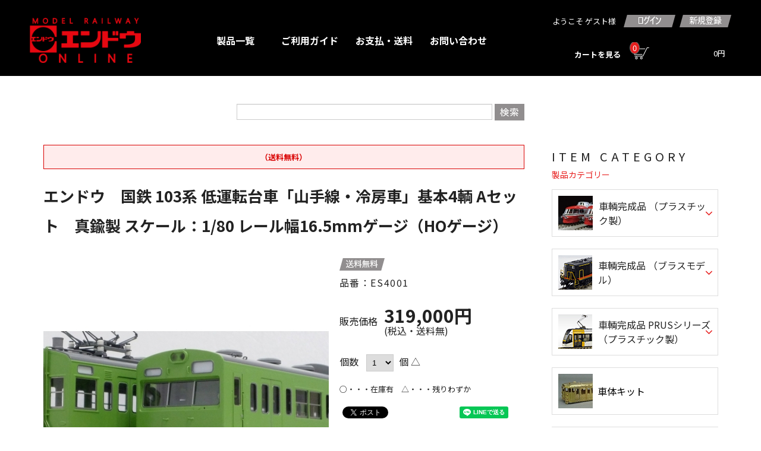

--- FILE ---
content_type: text/html; charset=UTF-8
request_url: https://endo-shopping.com/i/ES4001/k/+/sort/new/disp/20/c_p/1
body_size: 34868
content:
<!DOCTYPE html>
<html>
<head>
<meta charset="utf-8">
<title>エンドウ　国鉄 103系 低運転台車「山手線・冷房車」基本4輌 Aセット　真鍮製 スケール：1/80 レール幅16.5mmゲージ（HOゲージ） - 鉄道模型の総合メーカー 株式会社エンドウ　オンラインショップ</title>
<!-- start OGP-->
<meta property="og:title" content="エンドウ　国鉄 103系 低運転台車「山手線・冷房車」基本4輌 Aセット　真鍮製 スケール：1/80 レール幅16.5mmゲージ（HOゲージ） - 鉄道模型の総合メーカー 株式会社エンドウ　オンラインショップ" />
<meta property="og:type" content="article" />
<meta property="og:description" content="製品仕様・主に真鍮素材にて製作						【室内灯】			エンドウ室内灯（チップLED仕様）							【連結器】			先頭部：密着連結器、中間部：エンドウ伸縮カプラー							【台車】			ダイカスト製DT-33、TR-62/TR-201　							【パンタグラフ】			PS-16							【前照灯・尾灯】			点灯							【動力】			キヤノン製EN-22一般用両軸モーター＋&Phi;11.5mmプレート車輪＋ WB28.5mmMPギヤを搭載			　　							【セット内容】			クハ103+モハ+103+モハ102+クハ103			製品説明103系は国鉄初の新性能通勤型電車として登場した101系の後継として1963年に登場し、性能と経済性を両立した通勤型電車の完成形として3447両もの数が製造され今なお活躍を続けている国鉄型電車の金字塔とも言うべき存在です。" />
<meta property="og:url" content="https://endo-shopping.com/i/ES4001" />
<meta property="og:image" content="https://endo-shopping.com/images/goods/es4001.jpg" />
<meta property="og:site_name" content="鉄道模型の総合メーカー 株式会社エンドウ　オンラインショップ" />
<!-- end OGP-->
<meta name="keywords" content="エンドウ　国鉄 103系 低運転台車「山手線・冷房車」基本4輌 Aセット　真鍮製 スケール：1/80 レール幅16.5mmゲージ（HOゲージ）">
<meta name="description" content="現金振込の場合14500ポイント還元">
<link rel="shortcut icon" href="/images/common/img_favicon_pc.png">
<link rel="stylesheet" type="text/css" media="all" href="/css/set.css" title="style importer">
<link rel="stylesheet" type="text/css" media="all" href="/themes/custom/css/set.css" title="style importer">
<link rel="stylesheet" type="text/css" media="all" href="/css/custom_html.css" title="style importer">
<link rel="stylesheet" href="/css/nivo-slider.css" type="text/css" media="screen">
<script src="/js/jquery_1_4_2.js"></script>
<script src="/js/ajaxzip.js"></script>
<script src="/js/jquery.nivo.slider.pack.js"></script>
<script src="/js/common.js"></script>
<link rel="alternate" media="handheld" href="https://endo-shopping.com/m">

<script src="/cart/js/jquery-1.6.4.js"></script>
<script src="/cart/js/common.js"></script>

<script type="text/javascript" src="/js/globalize.js"></script>
<script type="text/javascript" src="/js/cultures/globalize.culture.ja.js"></script>
<script type="text/javascript" src="/message/ja/message.js"></script>
<script type="text/javascript"><!--
    $(document).ready(function() {
        Globalize.culture("ja");
    });
//--></script><link rel="stylesheet" type="text/css" href="/js/fancybox/jquery.fancybox-1.3.4.css" media="screen">
<script src="/js/fancybox/jquery.mousewheel-3.0.4.pack.js"></script>
<script src="/js/fancybox/jquery.fancybox-1.3.4.js"></script>
<script src="/js/jquery.tile.js"></script>
<script language="JavaScript"><!--
	a = 1;
	function cart_submit() {

		// 定期商品の場合、コースが選ばれていなければ警告
		if (!is_periodcourse_selected()) {
			window.alert("コースを選択してください。");
			return false;
	 	}

		if(a == 1){
			document.goods_detail.action = "/goods_list/goods_list_6.php";
			document.goods_detail.submit();
			a = 0;
		}
	}


	// 定期商品の場合、コースが選択されているかチェック
	function is_periodcourse_selected() {
		var periodcourseselected_flg = true; // コースが選択されているかのフラグ

		// 定期商品区分を取得
		var nogd_period_goods_div = document.goods_detail.nogd_period_goods_div.value;

		// 定期商品かどうか
		if (nogd_period_goods_div == 1) {

			// コースを取得
			var periodcourse_no = document.goods_detail.periodcourse.value;

			// 選択しているかどうか
			if(periodcourse_no == ""){
				return false;
			}

		}
		return periodcourseselected_flg;
	}

	function ImageChange(url){
		document.Item_Image.src = "/imgresize/imageresize.php?image=" + url + "&w=400&h=400";
		document.getElementById("Item_ImageUrl").href = url;
		return false;
	}

	// メインフォームをsubmitする
	function submit_main(action, page, page_name, page_param) {
		// 二重送信対策
		if (!canSubmit()) { return false; }
		// submit対象のformを取得
		var target_form = document.goods_detail;
		if (target_form) {
			// 遷移先を指定
			target_form.action = action;
			if (page && target_form.page) {
				target_form.page.value = page;
			}
			// ページ識別用のパラメータがある時はパラメータを指定
			if (page_name && page_param) {
				var elem = document.createElement("input");
				elem.setAttribute('type', 'hidden');
				elem.setAttribute('name', page_name);
				elem.setAttribute('value', page_param);
				target_form.appendChild(elem);
			}
			// submitを実行する
			document.goods_detail.submit();
		}
	}

	$(window).load(function(){
		// アイコンの高さを揃える
		$(".item_imgRelated").tile(4);
		$(".item_imgTogether").tile(5);
		$(".item_imgPrevShow").tile(4);
		$(".item_imgFavorite").tile(5);
		// 画像拡大
		$("#Item_ImageUrl").fancybox();
	});
// --></script>
</head>


<body>
<div id="page" class="page_endo">


<script><!--
function detail_submit_fromh() {
	document.from1.action = "goods_list_1.php";
	document.from1.submit();
}

function popUp(url) {
	sealWin = window.open(url,"win",'toolbar=0,location=1,directories=0,status=1,menubar=1, scrollbars=1,resizable=1,width=500,height=450');
	self.name = "mainWin";
}
//--></script>

<header id="header">

<div class="tagline"><p class="innerWrap"></p></div>

<div class="innerWrap">

<div id="headMain">
<div id="logo">
<a href="https://endo-shopping.com"><img src="/imgresize/imageresize.php?image=/images/common/img_logo_pc.png&w=412&h=166&fill=0&transparent=1" /></a>
<!-- #logo --></div>

<nav id="gNav">
<ul>
	<li class="nav01"><a href="https://endo-shopping.com/k/+">製品一覧</a></li>
	<li class="nav02"><a href="https://endo-shopping.com/info/use_guide.php">ご利用ガイド</a></li>
	<li class="nav03"><a href="https://endo-shopping.com/info/send.php">お支払・送料</a></li>
	<li class="nav04 end"><a href="https://endo-shopping.com/contact/contact_1.php">お問い合わせ</a></li>
</ul>
</nav>


<div class="thead">
	<div class="myData">ようこそ ゲスト様</div>
	<div id="hNav">
		<ul class="toimg">
			<li class="login"><a href="https://endo-shopping.com/member/login.php"><img src="/images/button/btn_login.png" alt="ログイン"></a></li>
			<li class="registration"><a href="https://endo-shopping.com/member/regist_member_1.php"><img  src="/images/button/btn_reg.png" alt="新規登録"></a></li>
		</ul>
	</div><!-- #hNav -->
<div id="cNav">
	<div class="cart">
		<a href="https://endo-shopping.com/cart/cart_1.php">
			<div class="quantity">
				<strong>カートを見る</strong>
				<div class="cart-icon">
					<img src="/images/cart/ico_cart.png" alt="カートアイコン">
					<span>0</span>
				</div>
			</div>
			<div class="price">
				<span>0円</span>
			</div>
		</a>
</div>
<!-- #thead --></div>
</div>
<!-- #headMain --></div>

<!-- <div id="globalNav"> -->
<!-- <div class="inner"> -->
<!-- <div id="cNav"> -->
	<!-- <div class="cart"> -->
		<!-- <a href="https://endo-shopping.com/cart/cart_1.php"> -->
            <!-- <div class="quantity"><strong>カートを見る</strong><span>0点</span></div> -->
			<!-- <div class="price"><span>0円</span></div> -->
		<!-- </a> -->
	<!-- </div> -->

<!-- .inner -->
<!-- </div> -->
<!-- #globalNav -->
<!-- </div> -->

<!-- .innerWrap END --></div>
</header>
<div id="main">




<script>
<!--
function detail_submit(){
	document.aside_search.action = "goods_list_1.php";
	document.aside_search.submit();
}
//-->
</script>

<!-- search -->
<div class="search">
	<!-- <h2 class="tit_sty02"><span>サイト内検索</span></h2> -->
	<div class="inner inthv">
		<form action="/goods_list/goods_list_2.php" name="aside_search" id="aside_search" method="post">
			<input type="text" value="" name="keyword" class="txt">
			<input type="image" alt="検索" src="/images/button/btn_search.png" value="Submit" class="onover" name="image">
			<input type="hidden" name="called" value="search_key">
			<!-- hiden項目 -->
			<input type="hidden" name="price_from" value="">
			<input type="hidden" name="price_to" value="">
			<input type="hidden" name="release_from" value="">
			<input type="hidden" name="release_to" value="">
			<input type="hidden" name="now_page" value="">
			<input type="hidden" name="sort" value="new">
			<input type="hidden" name="disp" value="20">
			<input type="hidden" name="exists_stock" value="">
			<input type="hidden" name="size" value="">
			<input type="hidden" name="type" value="">
			<input type="hidden" name="color" value="">
			<input type="hidden" name=" vctg_no" value="">
			<input type="hidden" name="sales_type" value="">
		    <input type="hidden" name="bulk_buy_id" value="">
			<input type="hidden" name="session_serial_rq" value="bd6c29e9a59913e18ed4d009bb92537d"/>
		</form>
	</div>
        <div class="keyword">
	        </div>
</div>




<form name="popdecute" action="popup.php" method="post">
	<input type="hidden" name="o_no" value="">
	<input type="hidden" name="session_serial_rq" value="bd6c29e9a59913e18ed4d009bb92537d"/>
</form>





<div id="maincolumn">

<!-- === content [ === -->
<div id="content">



<div class="timeSail">（送料無料<!--
-->）</div>
<article class="itemDetail">
	<!-- 商品タイトル -->
<h1 id="item_title"><span>
エンドウ　国鉄 103系 低運転台車「山手線・冷房車」基本4輌 Aセット　真鍮製 スケール：1/80 レール幅16.5mmゲージ（HOゲージ）</span></h1>
<div class="detail">

<div class="itemImage toimg">
<div id="img" class="imageMain">
<a href="/images/goods/es4001.jpg" target="_blank" name="Item_ImageUrl" id="Item_ImageUrl" ><img src='/imgresize/imageresize.php?image=/images/goods/es4001.jpg&w=480&h=515' name="Item_Image" id="Item_Image" alt="エンドウ　国鉄 103系 低運転台車「山手線・冷房車」基本4輌 Aセット　真鍮製 スケール：1/80 レール幅16.5mmゲージ（HOゲージ）"></a>
<!-- .imageMain --></div>

<ul>
	<li class="img01">
		<a href="#img" onclick="javascript:ImageChange('/images/goods/es4001.jpg'); return false;"><img src="/imgresize/imageresize.php?image=/images/goods/es4001.jpg&w=60&h=60" alt="エンドウ　国鉄 103系 低運転台車「山手線・冷房車」基本4輌 Aセット　真鍮製 スケール：1/80 レール幅16.5mmゲージ（HOゲージ）"></a>
	</li>
	<li class="img02">
		<a href="#img" onclick="javascript:ImageChange('/images/goods/es4001_1.jpg'); return false;"><img src="/imgresize/imageresize.php?image=/images/goods/es4001_1.jpg&w=60&h=60" alt="エンドウ　国鉄 103系 低運転台車「山手線・冷房車」基本4輌 Aセット　真鍮製 スケール：1/80 レール幅16.5mmゲージ（HOゲージ）"></a>
	</li>
	<li class="img03">
		<a href="#img" onclick="javascript:ImageChange('/images/goods/es4001_2.jpg'); return false;"><img src="/imgresize/imageresize.php?image=/images/goods/es4001_2.jpg&w=60&h=60" alt="エンドウ　国鉄 103系 低運転台車「山手線・冷房車」基本4輌 Aセット　真鍮製 スケール：1/80 レール幅16.5mmゲージ（HOゲージ）"></a>
	</li>
	<li class="img04">
		<a href="#img" onclick="javascript:ImageChange('/images/goods/es4001_3.jpg'); return false;"><img src="/imgresize/imageresize.php?image=/images/goods/es4001_3.jpg&w=60&h=60" alt="エンドウ　国鉄 103系 低運転台車「山手線・冷房車」基本4輌 Aセット　真鍮製 スケール：1/80 レール幅16.5mmゲージ（HOゲージ）"></a>
	</li>
	<li class="img05">
		<a href="#img" onclick="javascript:ImageChange('/images/goods/es4001_4.jpg'); return false;"><img src="/imgresize/imageresize.php?image=/images/goods/es4001_4.jpg&w=60&h=60" alt="エンドウ　国鉄 103系 低運転台車「山手線・冷房車」基本4輌 Aセット　真鍮製 スケール：1/80 レール幅16.5mmゲージ（HOゲージ）"></a>
	</li>
</ul>
<!-- .itemImage toimg --></div>


<div class="itemData">
<form action="goods_list_3.php" method="post" name="goods_detail">
<input type="hidden" name="page" value="">
<input type="hidden" name="keyword" value="">
<input type="hidden" name="price_from" value="">
<input type="hidden" name="price_to" value="">
<input type="hidden" name="release_from" value="">
<input type="hidden" name="release_to" value="">
<input type="hidden" name="media" value="">
<input type="hidden" name="keyword_category" value="">
<input type="hidden" name="called" value="">
<input type="hidden" name="vctg_no" value="">
<input type="hidden" name="sort" value="new">
<input type="hidden" name="disp" value="20">
<input type="hidden" name="exists_stock" value="">
<input type="hidden" name="bulk_buy_id" value="">
<input type="hidden" name="now_page" value="">
<input type="hidden" name="o_no" value="ES4001">
<input type="hidden" name="m_no" value="">
<input type="hidden" name="nogd_period_goods_div" value="0">
<input type="hidden" name="vogd_period_goods_course" value="">
<input type="hidden" name="vogd_no"value="ES4001" />
<input type="hidden" name="vogd_name"value="エンドウ　国鉄 103系 低運転台車「山手線・冷房車」基本4輌 Aセット　真鍮製 スケール：1/80 レール幅16.5mmゲージ（HOゲージ）" />

<input type="hidden" name="session_serial_rq" value="bd6c29e9a59913e18ed4d009bb92537d"/>



<ul class="icon_list">
<li><span class="ico_all ico_04"><img src="/images/common/icn_4.png"  /></span></li></ul>

<!-- 品番 -->
<div class="item_id">品番：ES4001</div>


<div class="cart">
<!-- 金額 -->
<div class="price">




<dl class="sales_price">
<dt>販売価格</dt>
<dd>
	<strong>319,000円</strong>
	<span>
	                    (税込・送料無)        		</span>
</dd>
</dl>






</div>


<div class="stock_check">
個数<select class="data" name="number"><option value="1">1</option>
<option value="2">2</option>
<option value="3">3</option>
<option value="4">4</option>
<option value="5">5</option>
<option value="6">6</option>
<option value="7">7</option>
<option value="8">8</option>
<option value="9">9</option>
<option value="10">10</option>
</select>
個							△</div>


<div class="goods_attention">
○・・・在庫有　△・・・残りわずか</div>








<div class="social">
<ul class="icon_social clearfix">
	<li><a href="https://twitter.com/share" class="twitter-share-button" data-count="horizontal" data-url="https://endo-shopping.com/i/ES4001" data-counturl="https://endo-shopping.com/i/ES4001" data-lang="ja">Tweet</a><script type="text/javascript" src="https://platform.twitter.com/widgets.js" charset="utf-8"></script></li>
	<li><iframe src="https://www.facebook.com/plugins/like.php?href=https%3A%2F%2Fendo-shopping.com%2Fi%2FES4001 &amp;send=false&amp;layout=button_count&amp;width=245&amp;show_faces=false&amp;action=like&amp;colorscheme=light&amp;font&amp;height=50" scrolling="no" frameborder="0" style="border:none; overflow:hidden; width:240px; height:20px;" allowTransparency="true"></iframe></li>

	<li>
      <div class="line-it-button" style="display: none;" data-lang="ja" data-type="share-a" data-url=""></div>
      <script src="https://d.line-scdn.net/r/web/social-plugin/js/thirdparty/loader.min.js" async="async" defer="defer"></script>
	</li>





</ul>
</div>


<div class="btnCart">
			<a href='#' onclick='cart_submit();return false;'>
							<img src="/images/button/btn_cart.png" alt="カートに入れる">
							</a>
</div>

</div>

<div class="mySet">
<div class="inner">

<div class="bookmark">
<input type="image" src="/images/button/btn_bookmark.png" name="favorite_bt" value="お気に入りボックスに追加"
 onclick="submit_main('https://endo-shopping.com/member/login.php', 'https://endo-shopping.com/goods_list/add_favorite_box.php', 'request', 'detail')">
<span class="tRed"></span>
</div>





<div class="mail_contact">
	<a class="icon-mail" href="#" onclick="submit_main('https://endo-shopping.com/contact/contact_1.php');return false;">この商品に関するお問合せ</a>
</div>

	<li id="favorite_icon">お気に入りアイテム登録数：0人</li>

<!-- inner --></div>
<!-- mySet --></div>

</form>
<!-- itemData --></div>

<!-- .detail --></div>


<div class="catchcopy">現金振込の場合14500ポイント還元</div>

<div class="explainl comment01">
<h2>製品仕様</h2>

<p>・主に真鍮素材にて製作</p>

<table>
	<tbody>
		<tr>
			<td>【室内灯】</td>
			<td>エンドウ室内灯（チップLED仕様）</td>
		</tr>
		<tr>
			<td>【連結器】</td>
			<td>先頭部：密着連結器、中間部：エンドウ伸縮カプラー</td>
		</tr>
		<tr>
			<td>【台車】</td>
			<td>ダイカスト製DT-33、TR-62/TR-201　</td>
		</tr>
		<tr>
			<td>【パンタグラフ】</td>
			<td>PS-16</td>
		</tr>
		<tr>
			<td>【前照灯・尾灯】</td>
			<td>点灯</td>
		</tr>
		<tr>
			<td>【動力】</td>
			<td>キヤノン製EN-22一般用両軸モーター＋&Phi;11.5mmプレート車輪＋ WB28.5mmMPギヤを搭載<br />
			　　</td>
		</tr>
		<tr>
			<td>【セット内容】</td>
			<td>クハ103+モハ+103+モハ102+クハ103</td>
		</tr>
	</tbody>
</table>

<h2>製品説明</h2>

<p>103系は国鉄初の新性能通勤型電車として登場した101系の後継として1963年に登場し、性能と経済性を両立した通勤型電車の完成形として3447両もの数が製造され今なお活躍を続けている国鉄型電車の金字塔とも言うべき存在です。</p><!-- .explainl --></div>


<!-- .itemDetail --></article>



<article id="reviewWrap" class="inner">
<h2 class="tit_sty02"><span>最新レビュー情報</span></h2>

<div class="headline">
<div class="txt">まだレビューはありません。</div>

<!--headline--></div>
</article>



<article id="relationWrap" class="inner">
<h2 class="tit_sty02"><span>RELATED ITEMS　関連商品</span></h2>

<div class="item">
    <table class="slide_area">
        <tr>
                </tr>
        <tr>
                        <td class="contents">
            <ul class="itemSet itemlist_all">

<li id="dlRelatedGoods1">
<div class="image">
<a id="lnkRelatedGoodsImage1" href="https://endo-shopping.com/i/E106"><img id="imgRelatedGoodsImage1" src='/imgresize/imageresize.php?image=/images/goods/E106_1_1.jpg&w=183&h=230' alt='国鉄101系非冷房･朱色 モハ100 P付 M'/></a>
</div>


<div class="title">
<a id="lnkRelatedGoodsName1" href="https://endo-shopping.com/i/E106">国鉄101系非冷房･朱色 モハ100 P付 M</a>
</div>
<div class="price">


<dl id="lblRelatedSellPrice1" class="sales_price">
    <dt>販売価格</dt>
    <dd>
                <strong>57,200円</strong>
      
        <span>(税込)</span>
            </dd>
</dl>




</div>
<div class="icon_list"><img id="imgRelatedIcon02_1" src="" style="visibility:hidden; display:none;"><img id="imgRelatedIcon01_1" src="" style="visibility:hidden; display:none;"><img id="imgRelatedIcon03_1" src="/images/common/icn_3.png" ><img id="imgRelatedIcon06_1" src="" style="visibility:hidden; display:none;"></div>
</li>

<li id="dlRelatedGoods2">
<div class="image">
<a id="lnkRelatedGoodsImage2" href="https://endo-shopping.com/i/E110"><img id="imgRelatedGoodsImage2" src='/imgresize/imageresize.php?image=/images/goods/E110_1_1.jpg&w=183&h=230' alt='国鉄101系非冷房･朱色 モハ100-800 P付 M'/></a>
</div>


<div class="title">
<a id="lnkRelatedGoodsName2" href="https://endo-shopping.com/i/E110">国鉄101系非冷房･朱色 モハ100-800 P付 M</a>
</div>
<div class="price">


<dl id="lblRelatedSellPrice2" class="sales_price">
    <dt>販売価格</dt>
    <dd>
                <strong>58,300円</strong>
      
        <span>(税込)</span>
            </dd>
</dl>




</div>
<div class="icon_list"><img id="imgRelatedIcon02_2" src="" style="visibility:hidden; display:none;"><img id="imgRelatedIcon01_2" src="" style="visibility:hidden; display:none;"><img id="imgRelatedIcon03_2" src="/images/common/icn_3.png" ><img id="imgRelatedIcon06_2" src="" style="visibility:hidden; display:none;"></div>
</li>

<li id="dlRelatedGoods3">
<div class="image">
<a id="lnkRelatedGoodsImage3" href="https://endo-shopping.com/i/E1114"><img id="imgRelatedGoodsImage3" src='/imgresize/imageresize.php?image=/images/goods/E1114_1_1.jpg&w=183&h=230' alt='モハ101 試作冷房車 黄色5号'/></a>
</div>


<div class="title">
<a id="lnkRelatedGoodsName3" href="https://endo-shopping.com/i/E1114">モハ101 試作冷房車 黄色5号</a>
</div>
<div class="price">


<dl id="lblRelatedSellPrice3" class="sales_price">
    <dt>販売価格</dt>
    <dd>
                <strong>38,500円</strong>
      
        <span>(税込)</span>
            </dd>
</dl>




</div>
<div class="icon_list"><img id="imgRelatedIcon02_3" src="" style="visibility:hidden; display:none;"><img id="imgRelatedIcon01_3" src="" style="visibility:hidden; display:none;"><img id="imgRelatedIcon03_3" src="/images/common/icn_3.png" ><img id="imgRelatedIcon06_3" src="" style="visibility:hidden; display:none;"></div>
</li>

<li id="dlRelatedGoods4">
<div class="image">
<a id="lnkRelatedGoodsImage4" href="https://endo-shopping.com/i/E116"><img id="imgRelatedGoodsImage4" src='/imgresize/imageresize.php?image=/images/goods/E116_1_1.jpg&w=183&h=230' alt='国鉄101系非冷房･黄色 モハ100 M'/></a>
</div>


<div class="title">
<a id="lnkRelatedGoodsName4" href="https://endo-shopping.com/i/E116">国鉄101系非冷房･黄色 モハ100 M</a>
</div>
<div class="price">


<dl id="lblRelatedSellPrice4" class="sales_price">
    <dt>販売価格</dt>
    <dd>
                <strong>57,200円</strong>
      
        <span>(税込)</span>
            </dd>
</dl>




</div>
<div class="icon_list"><img id="imgRelatedIcon02_4" src="" style="visibility:hidden; display:none;"><img id="imgRelatedIcon01_4" src="" style="visibility:hidden; display:none;"><img id="imgRelatedIcon03_4" src="/images/common/icn_3.png" ><img id="imgRelatedIcon06_4" src="" style="visibility:hidden; display:none;"></div>
</li>
</ul>
                <input type="hidden" id="hidRelatedPageNo" name="hidRelatedPageNo" value="1">
            </td>
                    </tr>
    </table>
<!-- .item --></div>
</article>







<!-- ] content END --></div>
<!-- === content END === -->


<script><!--
function detail_submit() {
	document.aside_search.action = "goods_list_1.php";
	document.aside_search.submit();
}
// --></script>

<!-- === side START === -->
<div id="side">
<div class="innerWrap">




<script src="/js/accordion.js"></script>
<script><!--
// カテゴリ選択
function on_click_category(val) {
	// 選択内容を検索条件に反映
	var change_target = $('#category_navi_vctg_no');
	// 選択した値を検索条件にセット
	change_target.val(val);
	// 商品検索を実行
	submit_category_navi();
}

// 商品検索を実行
function submit_category_navi() {
	document.form_category_navi.submit();
	return false;
}
// --></script>

<form action="/goods_list/goods_list_2.php" method="post" name="form_category_navi">
<input type="hidden" name="keyword" value="" id="category_navi_keyword">
<input type="hidden" name="price_from" value="" id="category_navi_price_from">
<input type="hidden" name="price_to" value="" id="category_navi_price_to">
<input type="hidden" name="release_from" value="" id="category_navi_release_from">
<input type="hidden" name="release_to" value="" id="category_navi_release_to">
<input type="hidden" name="called" value="category_navi" id="category_navi_called">
<input type="hidden" name="now_page" value="" id="category_navi_now_page">
<input type="hidden" name="sort" value="new" id="category_navi_sort">
<input type="hidden" name="disp" value="20" id="category_navi_disp">
<input type="hidden" name="exists_stock" value="" id="category_navi_exists_stock">
<input type="hidden" name="sales_type" value="" id="category_navi_sales_type">
<input type="hidden" name="size" value="" id="category_navi_size">
<input type="hidden" name="type" value="" id="category_navi_type">
<input type="hidden" name="color" value="" id="category_navi_color">
<input type="hidden" name=" vctg_no" value="" id="category_navi_vctg_no">
<input type="hidden" name="bulk_buy_id" value="" id="category_bulk_buy_id">
<input type="hidden" name="session_serial_rq" value="bd6c29e9a59913e18ed4d009bb92537d"/>

<script>
<!--
$(function(){
	$(".data-li").hide();
	$(".toggle-li").click(function() {
		$(this).next().slideToggle();
		$(this).toggleClass("act");
	});
});
//-->
</script>

<div id="menuList">
<h2 class="tit_sty02"><span>ITEM CATEGORY</span><br><span style="font-size: 14px; color: #e71f1e;">製品カテゴリー</span></h2>
<div class="submenu">
<ul class="category">
  <li class="ctg_1 toggle-li"><div><a href="#" onclick="on_click_category('2'); return false"><span class="image"><img src="/images/category/2_3.jpg" alt="車輌完成品 （プラスチック製）"></span>車輌完成品 （プラスチック製）</a></div></li>
  <li class="data-li">
    <ul class="category_1">
      <li class="ctg_1"><div><a href="#" onclick="on_click_category('8'); return false">電車</a></div></li>
    </ul>
  </li>
  <li class="ctg_2 toggle-li"><div><a href="#" onclick="on_click_category('3'); return false"><span class="image"><img src="/images/category/3_3.png" alt="車輌完成品 （ブラスモデル）"></span>車輌完成品 （ブラスモデル）</a></div></li>
  <li class="data-li">
    <ul class="category_1">
      <li class="ctg_1 toggle-li"><div><a href="#" onclick="on_click_category('13'); return false">電車（国鉄/JR）</a></div></li>
      <li class="data-li">
        <ul class="category_2">
          <li class="ctg_1"><div><a href="#" onclick="on_click_category('20'); return false">新幹線</a></div></li>
          <li class="ctg_2"><div><a href="#" onclick="on_click_category('i30'); return false">特急型電車</a></div></li>
          <li class="ctg_3"><div><a href="#" onclick="on_click_category('22'); return false">通勤型電車</a></div></li>
          <li class="ctg_4"><div><a href="#" onclick="on_click_category('23'); return false">近郊型電車</a></div></li>
          <li class="ctg_5"><div><a href="#" onclick="on_click_category('24'); return false">急行型電車</a></div></li>
          <li class="ctg_6"><div><a href="#" onclick="on_click_category('25'); return false">旧型国電</a></div></li>
          <li class="ctg_7"><div><a href="#" onclick="on_click_category('26'); return false">事業用車</a></div></li>
        </ul>
      </li>
      <li class="ctg_2"><div><a href="#" onclick="on_click_category('9'); return false">機関車</a></div></li>
      <li class="ctg_3"><div><a href="#" onclick="on_click_category('10'); return false">私鉄機関車</a></div></li>
      <li class="ctg_4"><div><a href="#" onclick="on_click_category('11'); return false">気動車（国鉄/JR）</a></div></li>
      <li class="ctg_5"><div><a href="#" onclick="on_click_category('12'); return false">私鉄気動車</a></div></li>
      <li class="ctg_6"><div><a href="#" onclick="on_click_category('31'); return false">貨車</a></div></li>
      <li class="ctg_7"><div><a href="#" onclick="on_click_category('14'); return false">私鉄電車</a></div></li>
      <li class="ctg_8"><div><a href="#" onclick="on_click_category('15'); return false">客車（国鉄/JR）</a></div></li>
    </ul>
  </li>
  <li class="ctg_3 toggle-li"><div><a href="#" onclick="on_click_category('4'); return false"><span class="image"><img src="/images/category/4_3.png" alt="車輌完成品 PRUSシリーズ（プラスチック製）"></span>車輌完成品 PRUSシリーズ（プラスチック製）</a></div></li>
  <li class="data-li">
    <ul class="category_1">
      <li class="ctg_1"><div><a href="#" onclick="on_click_category('16'); return false">気動車</a></div></li>
      <li class="ctg_2"><div><a href="#" onclick="on_click_category('17'); return false">貨車</a></div></li>
      <li class="ctg_3"><div><a href="#" onclick="on_click_category('18'); return false">路面電車</a></div></li>
    </ul>
  </li>
  <li class="ctg_4"><div><a href="#" onclick="on_click_category('7'); return false"><span class="image"><img src="/images/category/7_3.jpg" alt="車体キット"></span>車体キット</a></div></li>
  <li class="ctg_5 toggle-li"><div><a href="#" onclick="on_click_category('6'); return false"><span class="image"><img src="/images/category/6_3.jpg" alt="パーツ"></span>パーツ</a></div></li>
  <li class="data-li">
    <ul class="category_1">
      <li class="ctg_1"><div><a href="#" onclick="on_click_category('27'); return false">パーツ類</a></div></li>
    </ul>
  </li>
  <li class="ctg_6 toggle-li"><div><a href="#" onclick="on_click_category('5'); return false"><span class="image"><img src="/images/category/5_3.png" alt="ニューシステム線路＆パワーパック"></span>ニューシステム線路＆パワーパック</a></div></li>
  <li class="data-li">
    <ul class="category_1">
      <li class="ctg_1"><div><a href="#" onclick="on_click_category('28'); return false">エンドウニューシステム線路</a></div></li>
      <li class="ctg_2"><div><a href="#" onclick="on_click_category('29'); return false">パワーパック</a></div></li>
    </ul>
  </li>
</ul>
<!-- #submenu --></div>
<!-- #menuList --></div>
</form>
<div class="mailmagazin">
	<a href="https://endo-shopping.com/member/regist_magazine_1.php"><span>メールマガジン登録</span></a>
<!-- #mailmagazin --></div>
<div id="bnr_s_area2">
<div class="bnrArea">
	 <ul class="clearfix"><li class="last"><a href="https://endo-shopping.com/contents/invoice2023"><img src="/images/banner/64_1.jpg" alt="インボイス" title="インボイス" /></a></li></ul>	 <ul class="clearfix"><li class="last"><a href="https://endo-shopping.com/contents/points.html"><img src="/images/banner/34_1.png" alt="ポイントサービス" title="ポイントサービス" /></a></li></ul>	 <ul class="clearfix"><li class="last"><a target="_blank" href="http://www.mr-endo.com/"><img src="/images/banner/22_1.jpg" alt="公式サイト" title="公式サイト" /></a></li></ul>	 <ul class="clearfix"><li class="last"><a target="_blank" href="https://endokaihatsu.exblog.jp/"><img src="/images/banner/15_1.jpg" alt="エンドウ開発ブログ" title="エンドウ開発ブログ" /></a></li></ul>	 <ul class="clearfix"><li class="last"><a target="_blank" href="https://endotachikawa.exblog.jp/"><img src="/images/banner/19_1.jpg" alt="モデルプラザ立川店ブログ" title="モデルプラザ立川店ブログ" /></a></li></ul>	 <ul class="clearfix"><li class="last"><a target="_blank" href="https://modelplazaosaka.exblog.jp/"><img src="/images/banner/16_1.jpg" alt="モデルプラザ大阪店ブログ" title="モデルプラザ大阪店ブログ" /></a></li></ul>	 <ul class="clearfix"><li class="last"><a target="_blank" href="https://twitter.com/model_endo"><img src="/images/banner/20_1.png" alt="公式ツイッター" title="公式ツイッター" /></a></li></ul>	 <ul class="clearfix"><li class="last"><a target="_blank" href="https://twitter.com/endo_tachikawa"><img src="/images/banner/17_1.png" alt="モデルプラザ立川店ツィッター" title="モデルプラザ立川店ツィッター" /></a></li></ul>	 <ul class="clearfix"><li class="last"><a target="_blank" href="https://twitter.com/mp_endo_osaka"><img src="/images/banner/18_1.png" alt="モデルプラザ大阪店ツィッター" title="モデルプラザ大阪店ツィッター" /></a></li></ul>	 <ul class="clearfix"><li class="last"><a href="https://twitter.com/endo_ikebukuro"><img src="/images/banner/47_1.png" alt="モデルプラザ池袋店Twitter" title="モデルプラザ池袋店Twitter" /></a></li></ul>	 <ul class="clearfix"><li class="last"><a target="_blank" href="https://store.shopping.yahoo.co.jp/endo-yshop/"><img src="/images/banner/21_1.jpg" alt="ヤフーショッピング店" title="ヤフーショッピング店" /></a></li></ul></div>
</div>


<!-- .innerWrap END --></div>
<!-- ] side END --></div>
<!-- === side END === -->

<!-- ] maincolumn END --></div>
<!-- ] main END --></div>
<!-- ========  center area END ======== -->

<div class="top-link">
	<a href="#page">
		<p>TOP</p>
		<img src="/images/button/go-top.png" alt="">
	</a>
</div>


<footer id="footer">



<div class="footlogo">
	<a href="/">
		<img src="/smart/img/flogo.png" alt="">
</a>
</div>

<!--  問い合わせ窓口  -->
<div class="copy"><address>
エンドウ・オンライン　お問い合わせ窓口</br>
株式会社エンドウ　営業企画課</br>
TEL/FAX　06-6262-7355　受付時間　9：00～17：00</br>
</br>
</address></div>


<div id="fMine">

<!--  Navigation  -->
<div class="fNav">
<ul>
<li id="footer_nav02"><a href="/info/index.php">会社概要</a></li>
<li id="footer_nav06"><a href="/info/rule.php">ご利用規約</a></li>
<li id="footer_nav03"><a href="/info/privacy.php">個人情報保護</a></li>
<li id="footer_nav04"><a href="/info/pay.php">特定商取引法に基づく表記</a></li>
</ul>
</div>

<!--  Copyright  -->
<div class="copy"><address>
Copyright &copy; Endo Inc. All Rights Reserved.
</address></div>
</footer><input type="hidden" id="goodsNo" value="ES4001">

<!-- page END --></div>
</body>
</html>

--- FILE ---
content_type: text/css
request_url: https://endo-shopping.com/themes/custom/css/set.css
body_size: -75
content:
@charset "utf-8";

@import "layout.css"; /* layout setting for right menu */


--- FILE ---
content_type: text/css
request_url: https://endo-shopping.com/css/custom_html.css
body_size: 17990
content:
@charset "utf-8";
/*++++++++++++++++++++++++++++++++++++++++++++++++++++++++++
CSS information

 file name	:custom.css
 style info :デザインカスタマイズ用
+++++++++++++++++++++++++++++++++++++++++++++++++++++++++++*/

/* Web Fonts */

@import url('https://fonts.googleapis.com/css2?family=Noto+Sans+JP:wght@400;700&display=swap');

/* ページ全体 */
#page.page_endo {
  min-width: 1180px;
}
.page_endo {
  text-align: center;
  margin: 0 auto;
  overflow: hidden;
  position: relative;
  background: #fff;
}

.page_endo #main #maincolumn, #bnr_area1 {
  max-width: 1135px !important;
  margin: 0 auto;
}

/* header */

#header {
  width: 100%;
  text-align: left;
  padding: 0 0 10px;
  border-bottom: none;
  background: #000;
}

#header>.innerWrap {
  max-width: 100%;
}

#header .myData {
  color: #fff;
}

#header #headMain {
  display: table;
  width: 100%;
  padding: 0 50px;
  box-sizing: border-box;
  display: flex;
  justify-content: space-between;
  align-items: center;
}

#header #logo {
  width: 187px;
  height: 100px;
}

#header #logo a {
  height: 100%;
  width: 100%;
  display: flex;
  justify-content: center;
  align-items: center;
}

#header #logo a img {
  width: 100%;
  height: auto;
  margin: auto;
}

#gNav {
  float: left;
  max-width: 500px;
}

#gNav>ul li {
  border-left: none;
}

#gNav>ul li a {
  color: #fff;
  font-size: 16px;
  line-height: 30px;
}

#header #hNav ul li {
  display: inline-block;
  width: 87px;
  letter-spacing: normal;
}

#header .cart {
  margin-top: 25px;
}

#header .cart a {
  border: none;
}

#header .cart a:hover {
  background-color: #000;
  opacity: 0.8;
}

#header .cart .quantity {
  display: flex;
  justify-content: center;
  align-items: center;
}

#header .cart .quantity strong {
  color: #fff;
}

#header .cart .quantity img {
  margin-left: 20px;
}

#header .cart .price {
  overflow: hidden;
  text-align: right;
}

#header .cart .quantity span {
  vertical-align: middle;
  width: 17px;
  height: 21px;
  background: #E71F1E;
  border-radius: 50% 50% 50% / 50% 50% 50% 50%;
  border: 1px solid #707070;
  color: #fff;
  box-sizing: border-box;
}

#header .cart .quantity .cart-icon {
  position: relative;
}

#header .cart .quantity .cart-icon span {
  position: absolute;
  top: -10px;
  left: -5px;
  text-align: center;
}

#header .cart .price span {
  color: #fff;
}

#header .cart .quantity:before {
  content: none;
}

/* 検索欄 */

.inthv {
  zoom: 1;
  margin-bottom: 10px;
  margin-top: 45px;
}

.page_endo input[type="text"], .page_endo input[type="password"], .page_endo input[type="email"], .page_endo input[type="tel"] {
  line-height: 1.2;
  max-width: 430px;
  width: 90%;
}

form#aside_search input[type="image"].onover {
  margin: 1px;
}

/* コンテンツ */

body.clm_left .page_endo #content, body.clm_right .page_endo #side, body.clm_left .page_endo #side_sub, body.clm_right .page_endo #maincontent {
  float: left;
}

.page_endo #content {
  width: 809px;
  float: left;
}

.itemSet .title a {
  text-decoration: none;
  color: #222;
  font-size: 16px;
  font-weight: normal;
  line-height: 20px;
}

.itemSet .title a:hover {
  text-decoration: underline;
}

.itemSet .price strong {
  font-size: 1.071428565rem;
  color: #222;
  font-size: 16px;
  line-height: 20px;
}

.itemSet .price dl dd span {
  font-size: 0.785714281rem;
  color: #222;
  font-size: 16px;
  line-height: 20px;
}

.itemSet .price dl dt {
  width: 55px;
  font-size: 0.785714281rem;
  display: none;
}

.itemSet .price del, .itemSet .price del strong,
.itemSet .price del, .itemSet .price dl dd del span {
  color: #222;
  font-size: 13px;
  font-weight: normal;
}

.itemSet .price .off {
  font-size: 13px;
  color: #E71F1E;
}

/* ニュース、ピックアップ、ランキングなど全体 */

.page_endo .tit_sty02 {
  padding: 5px 0 10px;
  border-bottom: none;
  margin-bottom: 15px;
}

.page_endo .tit_sty02 span {
  font-weight: normal;
  padding-left: 0;
  line-height: 1;
  border-left: none;
  color: #222;
  font-size: 20px;
  line-height: 30px;
}
.page_endo .tit_sty02 span:first-child {
  letter-spacing: 0.3em;
}

/* ランキング4位 */
article#ranKing .rank {
  color: #008B8B;
}

article#ranKing .rank::before {
  font-family: "fontello";
  font-style: normal;
  font-weight: normal;
  speak: none;
  display: inline-block;
  text-decoration: inherit;
  width: 1em;
  text-align: center;
  margin-right: 3px;
  font-variant: normal;
  text-transform: none;
  line-height: 1em;
  content: '\e896';
}

/* ニュース */

.page_endo .news li {
  border-top: 1px solid #fff;
  padding: 29px 0;
}

.page_endo .news li:last-child {
  border-bottom: 1px solid #fff;
}

.page_endo .news dl dt {
  float: left;
  font-weight: normal;
  color: #fff;
  font-size: 14px;
}

.page_endo .news dl dd {
  padding: 0 0 0 8px;
  color: #fff;
  font-size: 16px;
  line-height: 30px;
}

.page_endo .news .link a {
  font-size: 18px;
  position: relative;
  display: inline-block;
  vertical-align: middle;
  width: 100px;
  height: 65px;
  display: flex;
  justify-content: center;
  align-items: center;
  color: #222;
  margin: 0 auto;
  text-decoration: none;
}

.page_endo .news .link a::before {
  content: url('../images/button/bt_contact.png');
  position: absolute;
  top: 0;
  bottom: 0;
  right: -50px;
  margin: auto;
}

/* カレンダー */

#businessDay .txt {
  width: 50%;
  margin-top: 0;
}

#businessDay .txt p {
  margin-bottom: 10px !important;
  color: #222;
  font-size: 16px;
  line-height: 30px;
  text-decoration: none;
}

#businessDay .txt .contact {
  margin-top: 20px;
  color: #E71F1E;
}

#businessDay .txt .contact a {
  width: 100%;
  height: 100%;
  display: flex;
  justify-content: flex-start;
  align-content: center;
  text-decoration: none;
}

#businessDay .txt .contact p {
  font-size: 18px;
  position: relative;
  vertical-align: middle;
  height: 65px;
  display: flex;
  justify-content: center;
  align-items: center;
  margin-left: 0;
  text-decoration: none;
  letter-spacing: 0.4em;
}

#businessDay .txt .contact p::before {
  content: url('../images/button/bt_contact.png');
  position: absolute;
  top: 0;
  bottom: 0;
  right: -50px;
  margin: auto;
}

#businessDay .carender table td, #businessDay .carender table th {
  padding: 10px 0;
  border-top: 1px dotted #222;
}
#businessDay .carender {
  float: right;
  width: 300px;
  margin-right: 28px;
  font-size: 14px;
}

#businessDay .carender table {
  width: 100%;
  color: #222;
  border: 1px solid #222;
}

#businessDay .carender table caption {
  font-weight: bold;
  text-align: left;
  padding-bottom: 5px;
  padding: 10px;
  box-sizing: border-box;
  text-align: center;
  letter-spacing: 0.2em;
  border-top: 1px solid #222;
  border-right: 1px solid #222;
  border-left: 1px solid #222;
}

.carender .tRed {
  background: #ff7575;
  color: #fff;
}

.endo-holiday {
  padding-left: 80px;
  color: #222;
  position: relative;
  line-height: 70px;
  vertical-align: middle;
  display: block;
  letter-spacing: 0.4em;
}

.endo-holiday::before {
  content: '';
  width: 70px;
  height: 30px;
  background: #ff7575;
  position: absolute;
  top: 0;
  left: 0;
  bottom: 0;
  margin: auto;
}

/* サイドエリア */

.page_endo #side {
  width: 280px;
  margin-left: 42px;
  float: right;
}

.top-link {
  max-width: 1135px;
  margin: 0 auto;
}

.top-link a {
  width: 86px;
  height: 67px;
  position: relative;
  text-decoration: none;
  display: block;
  margin-left: auto;
}

.top-link a p {
  position: absolute;
  left: 0;
  right: 0;
  bottom: -10px;
  margin: auto;
  color: #E71F1E;
  font-size: 20px;
  line-height: 20px;
}

/* footer */

#footer {
  border-top: none;
  background: #fff;
}

#footer .footlogo {
  margin: 50px auto;
  text-align: center;
}

#footer .copy {
  overflow: hidden;
  text-align: center;
  margin-top: 15px;
  color: #222;
}

.fNav {
  width: 980px;
  margin: 0 auto;
  padding: 20px 0 0;
  text-align: center;
  color: #fff;
}

.fNav li a {
  text-decoration: none;
  color: #222;
}

.fNav li:first-child:before {
  content: '';
}

.fNav li:after {
  padding:  0 20px 0 25px;
}

.fNav li:last-child:after {
  content: '';
}
/* カテゴリー */
.page_endo #menuList .submenu>ul>li.toggle-li>div {
  cursor: pointer;
  padding: 10px;
}
#menuList .submenu>ul>li.toggle-li>div {
  padding: 10px;
}

.page_endo #menuList .submenu ul li.toggle-li div {
  padding: 0;
}
.page_endo #menuList .submenu ul li.toggle-li div a {
  display: flex;
  align-items: center;
  width: 90%;
}
#menuList .submenu ul.category li.toggle-li>div>a {
  pointer-events: none;
}
#menuList .submenu ul.category li.toggle-li>div>a,
#menuList .submenu ul.category li>div>a {
  display: flex;
  align-items: center;
  padding-right: 8px;
  flex-grow: 1;
}
.page_endo #menuList .submenu ul.category li.toggle-li>div>a,
.page_endo .submenu ul.category li>div>a {
  padding-right: 0;
}

#menuList .submenu ul.category li.toggle-li.act>div>a {
  pointer-events: auto;
}

.page_endo #menuList .submenu ul li.toggle-li div a .image {
  margin-right: 10px;
  flex-shrink: 0;
}

.page_endo #menuList .submenu>ul>li a:hover, #menuList .submenu>ul>li div:hover {
  text-decoration: none;
  background: rgba(0, 0, 0, 0);
}

.page_endo #menuList .submenu>ul>li.toggle-li a, 
.page_endo #menuList .submenu>ul>li.toggle-li span {
  display: inline-block;
  padding: 0;
  color: #222;
  font-size: 16px;
  line-height: 24px;
}
.page_endo #menuList .submenu>ul>li>div>a {
  font-size: 16px;
  line-height: 24px;
}

.page_endo #menuList .submenu ul ul {
  padding: 0;
  background: #000;
}

.page_endo #menuList .submenu ul li a, .page_endo #menuList .submenu ul li span {
  display: block;
  color: #000;
  font-size: 16px;
  line-height: 24px;
}

.page_endo #menuList .submenu ul li a {
  display: flex;
  align-items: center;
  background: rgba(0, 0, 0, 0);
}

.page_endo #menuList .submenu ul ul li {
  background: rgb(255 255 255);
  border: none;
}

.page_endo #menuList .submenu>ul>li>ul>li a:hover, .page_endo #menuList .submenu>ul>li>ul>li div:hover {
  background: #fff;
}

.page_endo .menuList .tit_sty02 span {
  font-size: 14px;
  color: #E71F1E;
  line-height: 30px;
}

.page_endo #menuList .submenu ul li a {
  font-size: 14px;
  line-height: 30px;
}

#menuList .submenu ul li span.image {
  width: auto;
  flex-shrink: 0;
}

.page_endo #menuList a:before, .page_endo #menuList ul li.toggle-li>div:before {
  color: #E71F1E;
}

.page_endo #menuList a:before {
  content: none;
}

.page_endo #menuList .submenu ul {
  border-bottom: none;
}
#menuList .submenu ul li {
  border: none;
}
.page_endo #menuList .submenu>ul>li.toggle-li,
.page_endo #menuList .submenu>ul>li.data-li,
.page_endo #menuList .submenu>ul>li[class^="ctg_"] {
  border: 1px solid #ddd;
}
.page_endo #menuList .submenu>ul>li {
  border-right: 1px solid #ddd;
  border-bottom: 1px solid #ddd;
  border-left: 1px solid #ddd;
}
#menuList .submenu>ul>li>div {
  display: flex;
  align-items: center;
}
.page_endo #menuList .submenu>ul>li>div>span.image>img {
  padding: 10px;
}
.page_endo #menuList .submenu>ul>li.toggle-li>div>span.image>img {
  padding: 0 10px 0 0;
}
.page_endo #menuList .submenu ul.category>li {
  /* margin-top: 1.5em; */
  margin-bottom: 1.5em;
}
.page_endo #menuList .submenu ul.category>li.toggle-li.act {
  border-bottom: none;
}
.page_endo #menuList .submenu ul.category>li.toggle-li {
  margin-top: 20px;
  margin-bottom: 0;
}
.page_endo #menuList .submenu ul.category>li.toggle-li:first-child {
  margin-top: 0;
}
.page_endo #menuList .submenu ul.category>li.data-li {
  margin-top: 0;
  margin-bottom: 0;
  border-top: none;
}
.page_endo #menuList .submenu ul.category>li.data-li ul li a,
.page_endo #menuList .submenu ul.category>li.data-li ul li span,
.page_endo #menuList .submenu ul.category>li>ul.category_1 li a,
.page_endo #menuList .submenu ul.category>li>ul.category_1 li span {
  padding: 0 0 0 20px;
}
.page_endo #menuList .submenu ul.category>li>ul.category_1 {
  margin-bottom: 20px;
}
.page_endo #menuList .submenu ul.category>li.data-li>ul>li.data-li a,
.page_endo #menuList .submenu ul.category>li.data-li>ul>li.data-li span {
  padding: 0 0 0 30px;
}
.page_endo #menuList .submenu>ul>li.data-li+li {
  margin-top: 20px !important;
  margin-bottom: 0;
}
.page_endo #menuList .submenu ul.category ul.category_2>li a,
.page_endo #menuList .submenu ul.category ul.category_2>li span
 {
  padding: 0 0 0 30px !important;
}
.page_endo #menuList .submenu>ul>li.toggle-li>div {
  padding: 10px;
}
/* 商品一覧 */

.page_endo #page_tit_sty span {
  font-size: 1.785714275rem;
  margin: 0 auto;
  color: #222;
}

/* ページャー */

.page_endo .pagebar {
  display: flex;
  justify-content: center;
  align-items: center;
  border-top: none;
  margin-top: 48px;
}

.page_endo .pagebar li {
  border: none;
  padding: 2px 2px;
}

.page_endo .pagebar li a {
  border: none;
  min-width: 27px;
  min-height: 23px;
  margin-left: 5px;
  background-color: #878787;
  color: #fff;
  box-sizing: border-box;
  padding-bottom: 5px;
}

.page_endo .pagebar .prev2 a, .page_endo .pagebar .next2 a {
  background-color: rgba(0, 0, 0, 0);
}

.page_endo .pagebar li a {
  width: 100%;
  height: 100%;
}

.page_endo .pagebar a span {
  display: inline-block;
  padding: 0px;
  width: 100%;
  height: 100%;
  padding: 5px 7px;
  box-sizing: border-box;
  text-align: center;
}

.page_endo .goodslist-pager-active {
  background: #E71F1E;
  color: #fff;
  width: 100%;
  height: 100%;
}

/* 商品詳細 */

.page_endo .item_id {
  color: #222;
  font-size: 16px;
  line-height: 20px;
  letter-spacing: 0.1em;
}

.page_endo #item_title {
  color: #222;
  font-size: 26px;
  line-height: 50px;
  margin-bottom: 30px;
}

.page_endo .itemData .price {
  margin-top: 30px;
  border-bottom: none;
}

.itemData .price dd {
  color: #222;
}

.page_endo .itemData .price dt {
  color: #222;
  font-size: 16px;
  line-height: 20px;
}

.page_endo .itemData .price strong {
  color: #222;
  font-size: 30px;
  line-height: 30px;
}

.page_endo .itemData .price span {
  color: #222;
  font-size: 16px;
  line-height: 20px;
}

.page_endo .itemData .t_overscroll table label {
  color: #222;
}

.page_endo .itemData .stock_check, .page_endo .itemData .stock_sould, .page_endo .itemData .goods_attention {
  color: #222;
  margin-top: 20px;
}

.page_endo .itemData .stock_check {
  font-size: 16px;
}

.page_endo .itemData .stock_check select {
  margin-left: 1em;
}

.page_endo .itemData .social li:first-child {
  margin-left: 5px;
}

.page_endo .itemData .social li {
  margin-left: 15px;
}

.page_endo .itemData .tRed {
  color: #e71f1e;
}

.page_endo .btnCart {
  margin-top: 20px;
}

.page_endo .mySet .inner .bookmark {
  margin-top: 20px;
}

.page_endo .mail_contact {
  margin-top: 15px;
}

.page_endo .mail_contact a {
  color: #222;
  font-size: 16px;
  line-height: 20px;
  height: 17px;
  position: relative;
  padding-left: 30px;
  text-decoration: none;
}

.page_endo .mail_contact a::before {
  content: url("/images/button/mail_icon.svg");
  height: 17px;
  width: 22px;
  position: absolute;
  top: 0;
  left: 0;
  bottom: 0;
  margin: auto;
}

.page_endo #favorite_icon {
  color: #222;
  font-size: 16px;
  line-height: 20px;
  margin-top: 15px;
}

.page_endo .itemData .price dt {
  width: 75px;
}

/* 商品説明 */

.explainl {
  color: #222;
}

.explainl h2 {
  font-size: 25px;
  margin: 1em 0;
  line-height: 50px;
}

.explainl p,.explainl {
  font-size: 16px;
  line-height: 35px;
}

.explainl table {
  width: 100% !important;
}

.explainl table tr {
  border-bottom: 1px solid #878787;
}

.explainl table tr td {
  font-size: 16px;
  line-height: 35px;
  box-sizing: border-box;
  padding: 15px 5px;
}

.explainl table tr td:first-child {
  min-width: 150px;
}

/* 商品詳細 */

.page_endo .itemData {
  width: 300px;
}

.page_endo .itemDetail .itemImage {
  padding-right: 20px;
  width: 480px;
}

.page_endo .itemDetail .itemImage .imageMain {
  width: 480px;
  margin-bottom: 12px;
  text-align: center;
  position: relative;
}

.page_endo .itemDetail .catchcopy {
  color: #222;
}

.page_endo .table_sty_y th {
  background: #000;
  color: #222;
}

/* 以前ご覧になった商品,関連商品 */

.page_endo #historyWrap .itemlist_all li,  .page_endo #relationWrap .itemlist_all li{
  width: 183px;
}

.page_endo #historyWrap .itemlist_all,  .page_endo #relationWrap .itemlist_all{
  display: flex;
  justify-content: flex-start;
}

.page_endo #reviewWrap .headline .txt {
  color: #222;
}

.page_endo .error, 
.page_endo .errorArea {
  border: 2px solid #e71f1e;
  color: #e71f1e;
}

.page_endo footer .checkItem .innerWrap .itemListInner ul li {
  width: auto;
}

/* カートボタン */
.bt_08,
.bt_00,
.bt_01,
.bt_01_n,
.bt_10,
.bt_00_3,
.bt_02,
.bt_03,
.bt_20 {
  background-size: contain;
}
.cart_button_big {
  width: 240px;
  height: 56px;
}

/* 共通ヘッダーstyle */
.tit_sty02 span {
  border-left: 5px solid #e71f1e;
}
.tit_sty03 {
  border-left: 5px solid #e71f1e;
}

/* バナーエリア */
.bnrArea ul{
  margin-bottom: 20px;
}

--- FILE ---
content_type: text/css
request_url: https://endo-shopping.com/css/nivo-slider.css
body_size: 2546
content:
/*
 * jQuery Nivo Slider v2.6
 * http://nivo.dev7studios.com
 *
 * Copyright 2011, Gilbert Pellegrom
 * Free to use and abuse under the MIT license.
 * http://www.opensource.org/licenses/mit-license.php
 *
 * March 2010
 */

#slider {
	position:relative;
	min-height:350px;
    margin:0 auto;
    background:#fff url(../images/common/loader.gif) no-repeat 50% 50%;
    width: 960px; /* Make sure your images are the same size */
    text-align:center;
    overflow:hidden;
}

/* The Nivo Slider styles */
.nivoSlider {
    position:relative;
}
.nivoSlider img {
    position:absolute;
    top:0px;
    left:0px;
    display:none;
}
/* If an image is wrapped in a link */
.nivoSlider a.nivo-imageLink {
	position:absolute;
	top:0px;
	left:0px;
	width:100%;
	/*height:100%;*/
	height:400px;
	border:0;
	padding:0;
	margin:0;
	z-index:10;
    display:none;
}

/* The slices and boxes in the Slider */
.nivo-slice {
	display:block;
	position:absolute;
	z-index:5;
	height:100%;
}
.nivo-box {
	display:block;
	position:absolute;
	z-index:5;
}
/* Caption styles */
.nivo-caption {
	position:absolute;
	left:0px;
	bottom:0px;
	background:#000;
	color:#fff;
	opacity:0.8; /* Overridden by captionOpacity setting */
	width:100%;
	z-index:8;
    font-family: Helvetica, Arial, sans-serif;
}
.nivo-caption p {
	padding:5px;
	margin:0;
}
.nivo-caption a {
    color:#fff;
    border-bottom:1px dotted #fff;
}

.nivo-caption a:hover {
    color:#fff;
}
.nivo-html-caption {
    display:none;
}
/* Direction nav styles (e.g. Next & Prev) */
.nivo-directionNav a {
	position:absolute;
	top:45%;
	display:block;
	width:30px;
	height:30px;
	background:url(../images/common/bt_arrows_right.png) no-repeat;
	text-indent:-9999px;
	border:0;
	cursor: pointer;
}

.nivo-prevNav {
	position:absolute;
	left:0px;
	height:30px;
}
.nivo-nextNav {
	position:absolute;
	right:0px;
	height:30px;
}

a.nivo-nextNav {
	position:absolute;
	background-position:-30px 0;
	right:15px;
	height:30px;
	z-index:13;
}
a.nivo-prevNav {
	position:absolute;
	left:15px;
	height:30px;
	z-index:13;
}

/* Control nav styles (e.g. 1,2,3...) */
.nivo-controlNav {
	position:absolute;
	right:10px; /* ACR̕ + ] */
	bottom:10px; /* ACR̍ + ] */
	width:930px;
	text-align: right;
	z-index:15;
}
.nivo-controlNav a {
	cursor: pointer;
	width:90px;
	height:36px;
	text-indent:-9999px;
	border:0;
	margin-left:6px;
	display: inline-block;
	padding: 2px;
}
.nivo-controlNav a:hover {
	filter: alpha(opacity=60);
	-moz-opacity:0.6;
	opacity:0.6;
}
.nivo-controlNav a.active {
	padding: 0;
}
.nivo-controlNav a.active img {
	padding: 0;
	border:2px solid #fff;
}

.nivo-controlNav a img {
    position: static;
    width:90px;
	height:36px;
	display:inline;
}

--- FILE ---
content_type: text/css
request_url: https://endo-shopping.com/css/default.css
body_size: 1592
content:
@charset "utf-8";

/*

# CSS BASE
---
デフォルトCSS

*/

/* ## BASIC SETTING =============================== */

html, body, div, span, object, iframe,
h1, h2, h3, h4, h5, h6, blockquote, pre,
abbr, address, cite, code,
del, dfn, em, img, ins, kbd, q, samp,
small, strong, sub, sup, var,
b, i, p,
dl, dt, dd, ol, ul, li,
fieldset, form, label, legend,
table, caption, tbody, tfoot, thead, tr, th, td,
article, aside, canvas, details, figcaption, figure,
footer, header, hgroup, menu, nav, section, summary,
time, mark, audio, video {
	margin: 0;
	padding: 0;
	border: 0;
	outline: 0;
	vertical-align: baseline;
	background: transparent;
}
h1, h2, h3, h4, h5, h6{
	font-size: 100%;
}
article, aside, canvas, details, figcaption, figure,
footer, header, hgroup, menu, nav, section, summary {
	display: block;
}
html,body,
div,p,li,dt,dd,a {
  word-wrap : break-word ;
}

del {
	text-decoration: line-through;
}

/* image -------------------*/
img,
input[ type="image"] {
	margin: 0px;
	padding: 0px;
	border: none;
	vertical-align:bottom;/*IEの下スペ回避*/
}
a img{
	border: 0px;
}

/* -- link -------------------*/
a{
	margin: 0;
	padding: 0;
	border: 0;
	font-size: 100%;
	vertical-align: baseline;
	background: transparent;
}

/* -- table -------------------*/
table {
	border-collapse: collapse;
	border-spacing: 0;
}

/* -- list -------------------*/
li{
	list-style-type: none;
}


/* -- 斜め文字と太字の初期化 -------------------*/
address,caption,cite,code,dfn,em,var {
	font-style: normal;
	font-weight: normal;
}

/* ## clearfix =============================== */

.clearfix:before,
.clearfix:after { content:""; display:table;}
.clearfix:after { clear:both;}
.clearfix { zoom:1;}

/* ------------------ End ------------------ */

--- FILE ---
content_type: text/css
request_url: https://endo-shopping.com/css/layout.css
body_size: 13179
content:
@charset "utf-8";

/*

# CSS layout
---
標準設定

*/

/* ## common ===============================
全体設定 */

*{
	-webkit-box-sizing: border-box;
	-moz-box-sizing: border-box;
	-o-box-sizing: border-box;
	-ms-box-sizing: border-box;
	box-sizing: border-box;
}

/* -- all page -------------------*/
html,body {
	height:100%;
	width:100%;
	line-height: 1.5;
	font-size: 13px;
	font-family: 'Noto Sans JP', sans-serif, "メイリオ", Meiryo, "Hiragino Kaku Gothic Pro",'lucida grande', Osaka, "ＭＳ Ｐゴシック", "MS PGothic", Arial ,sans-serif;
}
body{
	color: #222;
}

/* -- textlink -------------------*/
a {
	color: #222;
	text-decoration: underline;
}
a:hover{
	text-decoration: none;
	color: #222;
}
a:focus, button:focus, input:focus, select:focus{outline: none;}

/* #基本画面サイズ ===============================*/
#page {
	min-width:960px;
}
#page #main #maincolumn,
.innerWrap,
#bnr_area1{
	max-width:960px;
	margin: 0 auto;
}
#footer .checkItem .block,
.fNav{
	width: 980px;
}
.itemListInner ul{
	width: 980px !important;
}

/* ## page ===============================
全体レイアウト設定 */

/* -- all area -------------------*/
#page {
	text-align:center;
	margin:0 auto;
	overflow:hidden;
	position:relative;
}

/* -- all area > main area -------------------*/
#page #main{
	position: relative;
}

/* -- all area > main area > maincolumn -------------------*/
#page #main #maincolumn:before,
#page #main #maincolumn:after { content:""; display:table;}
#page #main #maincolumn:after { clear:both;}
#page #main #maincolumn{
	margin:0 auto;
	padding: 30px 0 60px;
	text-align:left;
	zoom:1;
}

/* -- all area > main area > main content -------------------*/
#page #content:before,
#page #content:after { content:""; display:table;}
#page #content:after { clear:both;}
#page #content{
	padding:0;
	zoom:1;
}

/* シングルカラム */
body#single-column　#content{
	float:none;
	width: auto;
}
body#single-column #side{
}

/* 2カラム */
#content{
	width:720px;
	float: right;
}
#side{
	width:220px;
	float: left;
}

/* 3カラム */
body#three-column #content{
	width:740px;
}
body#three-column #maincontent{
	width:540px;
}
body#three-column #side{
	width:200px;
}
body#three-column #side_sub{
	width:180px;
	overflow: hidden;
}

body.clm_right #content,
body.clm_left #side,
body.clm_left #maincontent,
body.clm_right #side_sub{
	float: left;
}
body.clm_left #content,
body.clm_right #side,
body.clm_left #side_sub,
body.clm_right #maincontent{
	float: right;
}

/* -- innerWrap -------------------*/
.innerWrap:before,
.innerWrap:after { content:""; display:table;}
.innerWrap:after { clear:both;}
.innerWrap{
	zoom:1;
	margin: 0 auto;
}

/* ## header ===============================
ヘッダー設定 */

/* -- default -------------------*/
#header{
	width:100%;
	text-align:left;
	padding:0 0 10px;
	border-bottom:1px solid #CCC;
}

#header .tagline{
	padding:10px 0 8px;
}

#header #headMain{
	display: table;
	width: 100%;
	padding: 0 0 15px;
}
#header #logo,
#header .thead{
	display: table-cell;
	vertical-align: middle;
}
#header #logo{
	width: 430px;
}

/* unav -------------------*/
#header #uNav ul{
	overflow:hidden;
	text-align:right;}
#header #uNav ul li{
	padding:0 10px 0 5px;
	display:inline-block;
}
#header #uNav ul li a{
	text-decoration: none;
}
#header #uNav ul li a:before{
	font-family: "fontello";
	font-style: normal;
	font-weight: normal;
	speak: none;
	display: inline-block;
	text-decoration: inherit;
	text-align: center;
	font-variant: normal;
	text-transform: none;
	line-height: 1em;
	content: '\e835';
	font-size: 14px;
	margin:0 5px 0 0;
	color: #ff7900;
}
#header #uNav ul li a:hover{
	text-decoration: underline;
	filter: alpha(opacity=100);
	-moz-opacity:1;
	opacity:1;
}
#header #uNav ul li a:hover:before{
	text-decoration: none;
}

/* -- header logo uguide -------------------*/
#header .thead{
	text-align: right;
}
#header .myData,
#header #hNav {
	vertical-align: middle;
	display: inline-block;
}
#header .myData{
	margin-right: 10px;
}
#header #hNav ul{
	overflow: hidden;
	letter-spacing: -.40em;
}
#header #hNav ul li{
	display: inline-block;
	width: 130px;
	letter-spacing: normal;
}
#header #hNav ul li:first-child{
	margin-right: 7px;
}
#header #hNav ul li img{
	max-width: 100%;
	height: auto;
	width /***/:auto;
}
/* hover */
#header .thead ul li a:hover{
	filter: alpha(opacity=75);
	-moz-opacity:0.75;
	opacity:0.75;}


/* cart look -----------------------------*/
#header #cNav{
	overflow: hidden;
}
#header .cart a{
	display:block;
	padding:9px 10px;
	border: 1px solid #CCC;
	overflow:hidden;
	text-decoration:none;
}
#header .cart a:hover{
	text-decoration:none;
}
#header .cart .quantity:before{
	font-family: "fontello";
	font-style: normal;
	font-weight: normal;
	speak: none;
	display: inline-block;
	text-decoration: inherit;
	width: 1em;
	text-align: center;
	margin-right:3px;
	font-variant: normal;
	text-transform: none;
	line-height: 1em;
	content: '\e824';
	font-size: 18px;
	color: #ff7900;
}
#header .cart .quantity{
	float:left;
	padding:0;
	width: 180px;}
#header .cart .quantity img{
	margin-bottom: 2px;
}
#header .cart .quantity span{
	vertical-align: middle;
	margin-left:20px;
	overflow: hidden;
}
#header .cart .price{
	overflow:hidden;
	text-align:right;
}
#header .cart a:hover{
	background-color: #F9F9F9;
}

/* global navigation -----------------------------*/
#globalNav{
	clear:both;}
#gNav{
	float: left;
	width:660px;}
#gNav > ul{
	display: table;
	width: 100%;
	table-layout: fixed;
	margin-bottom: 1px;
}
#gNav > ul li{
	list-style-type: none;
	text-align:center;
	display: table-cell;
	vertical-align: middle;
	-webkit-box-sizing: border-box;
	-moz-box-sizing: border-box;
	-o-box-sizing: border-box;
	-ms-box-sizing: border-box;
	box-sizing: border-box;
	border-left: 1px solid #CCC;
}
#gNav > ul li:last-child:after{
	right: 0;
	left: inherit;
}
#gNav > ul li a{
	display: block;
	padding: 10px;
	font-weight:bold;
	text-decoration:none;
}
#gNav > ul li a:hover,
#gNav > ul li a.act{
	filter: alpha(opacity=75);
	-moz-opacity:0.75;
	opacity:0.75;
}

/* ## side ===============================
サイドバー設定 */

#side img{
  max-width: 100%;
  height: auto;
  width /***/:auto;
}

/* menuList　---------------*/
#menuList .tit_sty02{
	margin-bottom: 0;
}
#menuList{
	margin-bottom:30px;
}
#menuList .submenu > ul{
	overflow:hidden;
	border-bottom:1px solid #DDDDDD;
}
#menuList .submenu > ul > li:first-child{
	border:0;
}
#menuList a,
#menuList ul li.toggle-li > div{
	text-decoration: none;
	position: relative;
}
#menuList a:before,
#menuList ul li.toggle-li > div:before{
	font-family: "fontello";
	font-style: normal;
	font-weight: normal;
	speak: none;
	display: inline-block;
	text-decoration: inherit;
	text-align: center;
	font-variant: normal;
	text-transform: none;
	line-height: 1em;
	content: '\e804';
	font-size: 20px;
	position:absolute;
	right:8px;
	top:50%;
	margin:-0.5em 0 0 0;
	color: #AAA;
}
#menuList ul li.toggle-li > div:before{
	content: '\e806';
}
#menuList ul li.toggle-li.act > div:before{
	content: '\e805';
}
#menuList ul li.toggle-li > div a:before{
	display: none;
}
#menuList .submenu > ul > li a:hover,
#menuList .submenu > ul > li div:hover{
	text-decoration: none;
	background: #F9F9F9;
}
#menuList .submenu ul li span{
	font-weight: bold;
	color: #444;
}

/* 第1階層 */
#menuList .submenu ul li{
	border-top:1px solid #DDDDDD;
}
#menuList .submenu ul li a,
#menuList .submenu ul li span{
	display: block;
	padding:10px;
}
#menuList .submenu ul li.toggle-li a,
#menuList .submenu ul li.toggle-li span{
	display: inline-block;
	padding: 0;
}
#menuList .submenu ul li.toggle-li div{
	cursor: pointer;
	padding:10px;
}
#menuList .submenu ul li span.image{
	width:50px;
	padding:0 8px 0 0;
	vertical-align:middle;
}


/* 第2階層 */
#menuList .submenu ul ul{
	padding:0;
	background:#F9F9F9;
}

#menuList .submenu ul ul li{
	border-top:1px dotted #DDDDDD;
}
#menuList .submenu ul ul li:first-child{
	border: 0;
}
#menuList .submenu > ul > li > ul > li a:hover,
#menuList .submenu > ul > li > ul > li div:hover{
	background: #F0F0F0;
}
#menuList .submenu ul li span:hover{}

/* 第3階層 */
#menuList .submenu ul ul ul{
	border-top:0;
	background:#F0F0F0;
}
#menuList .submenu > ul > li > ul > li > ul > li a:hover,
#menuList .submenu > ul > li > ul > li > ul > li div:hover{
	background: #E7E7E7;
}

/* 第4階層 */
#menuList .submenu ul ul ul ul{
	border-top:0;
	background:#E7E7E7;
}
#menuList .submenu > ul > li > ul > li > ul > li > ul > li a:hover,
#menuList .submenu > ul > li > ul > li > ul > li > ul > li div:hover{
	background: #DEDEDE;
}


/* search　-----------------*/
#side .search {
	margin-bottom:30px;
}
#side .search .inner{
	text-align: center;
	margin-bottom: 10px;
}
#side input[type="text"]{
	width: 100%;
	padding:5px 5px;
	line-height: 1.2;
	margin-bottom: 10px;
}
#side .search .inner button:hover{
	filter: alpha(opacity=75);
	-moz-opacity:0.75;
	opacity:0.75;
}
#side .keyword{
	margin-top:10px;
	font-size:0.928571423rem;
}
#side .keyword a{
	display: inline-block;
}

/* banner　------------------*/
.bnrArea{
	margin-bottom:30px;
}
.bnrList .bnrArea{
	margin-bottom:10px;
}
.bnrArea img{
	width: 100%;
	height: auto;
}
.bnrArea a:hover img{
	filter: alpha(opacity=75);
	-moz-opacity:0.75;
	opacity:0.75;
}
.bnrArea table{
	width: 100%;
	margin-bottom: 14px;
}
.bnrArea table:last-child{
	margin-bottom: 0;
}
/* バナーエリア１ */
#bnr_area1 .bnrArea{
	margin-bottom: 0;
}
#bnr_area1 .bnrArea table td{
	padding-top: 14px;
}

/* バナーエリア2 */
.bnrArea table .wLbox{ padding-right: 8px;}
.bnrArea table .wCbox{ padding: 0 4px;}
.bnrArea table .wRbox{ padding-left: 8px;}

/* バナーエリア3 */
#bnr_s_area3 .bnrArea,
#bnr_s_area4 .bnrArea{
	margin-bottom: 0;
}
#bnr_s_area3{
	position: absolute;
	top: 0; left: 0;
	z-index: -1;
}
#bnr_s_area4{
	position: absolute;
	top: 0; right: 0;
	z-index: -1;
}

/* mailmagazine ------------------*/
.mailmagazin{
	margin-bottom: 20px;
}
.mailmagazin a{
	display: block;
	background: #ff7900;
	color: #FFF;
	text-decoration: none;
	text-align: center;
	padding: 18px 0;
}
.mailmagazin a span{
	font-weight: bold;
	font-size:1.285714278rem;
}
.mailmagazin a span:before{
  font-family: "fontello";
  font-style: normal;
  font-weight: normal;
  speak: none;
  display: inline-block;
  text-decoration: inherit;
  text-align: left;
  font-variant: normal;
  text-transform: none;
  width:1em;
  line-height: 1em;
  content: '\e81d';
  margin-right: 5px;
  color: #FFF;
  text-decoration:none !important;
}
.mailmagazin a:hover{
	color: #FFF;
	filter: alpha(opacity=75);
	-moz-opacity:0.75;
	opacity:0.75;
}

/* ssl ------------------*/
.ssl_bnr{
	text-align: center;
}

/* welcome ------------------*/
#side #welcome{
	margin-bottom: 30px;
	text-align: center;
	border: 1px solid #CCC;
	border-top: 4px solid #CCC;
	background: #F5F5F5;
	padding: 15px 10px;
}
#side #welcome ul li{
	margin-top: 10px;
}

#side #welcome .member_rank{
	background: #CCC;
	border-radius: 6px;
	padding: 2px 0;
	margin: 5px 0 8px;
	font-weight: bold;
}


/*===========================================================
＊ #footer
===========================================================*/
#footer{
	text-align:left;
	width:100%;
	overflow:hidden;
	border-top:1px solid #CCC;
	padding: 0;
}
#footer #fMine{
	margin:0 auto;
	padding: 25px 0;
}
#footer .checkItem{
	margin: 30px 0;
}
#footer .checkItem .block{
	margin:0 auto;
}
#foot_item_category{
	margin: 30px 0;
}

/* pagetop
-----------------------------*/
#pagetop {
	position: fixed;
	bottom: 0px;
	right: 0px;
	z-index:9999;
	width: 50px;
	height:50px;
}
#pagetop a{
	border-radius: 6px;
	background:#ff7900;
	font-size:15px;
	color:#FFFFFF;
	display:block;
	width: 45px;
	height:45px;
	text-decoration: none;
	text-align: center;
}
#pagetop a:before{
	font-family: "fontello";
	content: '\e805';
	font-style: normal;
	font-weight: normal;
	speak: none;
	display: inline-block;
	text-decoration: inherit;
	width: 1em;
	text-align: center;
	font-variant: normal;
	text-transform: none;
	line-height: 1em;
	text-decoration:none;
	font-size: 35px;
	margin-top: 3px;
}
#pagetop a span{
	display: block;
	text-indent: -9999px;
}
#pagetop a:hover {
	filter: alpha(opacity=75);
	-moz-opacity:0.75;
	opacity:0.75;
	text-decoration: none;
}


/* footer nav -------------------*/
.fNav {
	width: 980px;
	margin: 0 auto;
	padding: 20px 0 0;
	text-align: center;}
.fNav li{
	display: inline-block;
}
.fNav li:first-child:before{
	content:"|";
	padding-right: 10px;
}
.fNav li:after{
	content:"|";
	padding: 0 5px 0 10px;
	display: inline;
}
.fNav li a{
	text-decoration: none;
}
.fNav li a:hover{
	text-decoration: underline;
}

#footer .flogo{
	float: left;
	margin-bottom: 20px;
}

/* copyright -----------------*/
#footer .copy{
	overflow: hidden;
	text-align:center;
	margin-top: 15px;
}

/* itemListInner -----------------*/

.itemListInner ul{
	overflow: hidden;
	margin-left: 3px;
}
.itemListInner ul li{
	float: left;
	width: 88px;
	margin-left: 8px;
}
.itemListInner ul li:first-child{
	margin-left: 0;
}
.itemListInner ul li a:hover img{
  filter: alpha(opacity=75);
  -moz-opacity:0.75;
  opacity:0.75;
}

/*------------------------------------------ End */

--- FILE ---
content_type: text/css
request_url: https://endo-shopping.com/css/module.css
body_size: 38409
content:
@charset "utf-8";

/*

# CSS module
---
各ページ設定

*/

/* ## common ===============================
全体設定 */

.inner:before,
.inner:after { content:""; display:table;}
.inner:after { clear:both;}
.inner {
	zoom:1;
	margin-bottom: 40px;
}
.inner:last-child{
	margin-bottom: 0;
}

.entryArea,
.entry{
	overflow:hidden;
	_zoom:1;
	margin-bottom:30px;}
.entryArea{
	margin-bottom:15px;}

/* ## home ===============================
トップページ設定 */

/*-- ranking　------------------*/
.rank1 {
	color: #A98C3C;
}
.rank2 {
	color: #9B9B9B;
}
.rank3 {
	color: #C45300;
}
.rank {
}
.rank1, .rank2, .rank3, .rank {
	font-weight: bold;
	margin-bottom: 5px;
}

.rank1:before,
.rank2:before,
.rank3:before{
	font-family: "fontello";
	font-style: normal;
	font-weight: normal;
	speak: none;
	display: inline-block;
	text-decoration: inherit;
	width: 1em;
	text-align: center;
	margin-right:3px;
	font-variant: normal;
	text-transform: none;
	line-height: 1em;
	content: '\e896';
}
.rank1:after, .rank2:after, .rank3:after, .rank:after {
	content: '位';
}

/* 3column　時　*/
#side_sub #ranKing li{
	float: none;
	width: auto;
	margin: 0 0 15px;
}
#side_sub #ranKing li .image{
	width: 90px;
	margin: 0 auto 10px;
}

/*-- news------------------*/

#newsList{
	margin-bottom:40px;
}
#newsList .tit_sty02{
	margin-bottom: 5px;
}
.news li{
	border-bottom: 1px dotted #CCC;
	padding: 10px 0;
}
.news li:last-child{
	border-bottom: 0;
}
.news dl{
	overflow:hidden;
	display: flex;
	align-items: center;
	width: 100%;
}
.news dl dt{
	float: left;
	font-weight:bold;
}
.news dl dt img{
	vertical-align: middle;
}
.news dl dt span{
	color: #666;
	padding-left: 8px;
	vertical-align: middle;
}
.news dl dd{
	padding: 0 0 0 8px;
}
.news dl dd.image {
	float: left;
}
.news dl dd.image:before{
	display: none;
}
.news dl dd a{
	text-decoration: none;
}
.news dl dd a:hover{
	text-decoration: underline;
}
.news .new{
	border: 1px solid #D90000;
	color: #D90000;
	display: inline-block;
	padding: 0 5px;
	font-size: 11px;
}

#news .news{
	margin-bottom: 20px;
	border-top: 1px solid #CCC;
	border-bottom: 1px solid #CCC;
}
#news .news li{
	display: flex;
	align-items: center;
}
#news .news dl dt{
	display: block;
	float: none;
}
#news .news dl dd{
	padding-left: 0;
	max-width: 700px;
}
.news .image{
	float: left;
	width: 60px;
	margin-right: 15px;
}
#news .pager{
	margin-bottom: 15px;
}
#news .pager:last-child{
	margin-bottom: 0;
}

/* 3column　時　*/
#side_sub .news dl dt{
	float: none;
	margin-bottom: 5px;
}
#side_sub .news dl dd{
	padding-left: 0;
}


/*-- review -------------------*/
#review li{
	overflow:hidden;
	margin-bottom:15px;
	padding-bottom:15px;
}
#review li:last-child{
	border-bottom:0;
}
#review .image{
	float:left;
	width:90px;
	margin-right:15px;
}
#review .txt,
#review dl{
	overflow:hidden;
}
#review .reviewData{
	margin-bottom:5px;
}
#review dl dt a{
	text-decoration:underline;
	font-weight:bold;
}
#review dl dt a:hover{
	text-decoration:none;
}
#review dl dt .price{
	color:#D90000;
	display:block;
}
#review .image a:hover img{
	filter: alpha(opacity=75);
	-moz-opacity:0.75;
	opacity:0.75;
}
#review .newreview{
	float: none;
	overflow: hidden;
	width: auto;
	margin:10px 0 0;
}
#review .newreview dt{
	text-align: left;
	margin-bottom: 5px;
}
#review .newreview dd:last-child{
	margin-bottom: 0;
}
/* 3column　時　*/
#side_sub #review .image{
	text-align: center;
	float: none;
	margin: 0 auto 10px;
}


/* -- favoRite -------------------*/


/* 3column　時　*/
#side_sub #favoRite li{
	float: none;
	width: auto;
	margin: 0 0 15px;
}
#side_sub #favoRite li .image{
	width: 90px;
	margin: 0 auto 10px;
}

/*-- businessDay ------------*/
#businessDay {
	padding-top:20px;}
#businessDay .carender{
	float:left;
	width:220px;
	margin-right:28px;}
#businessDay .carender table{
	width:100%;}
#businessDay .carender table caption{
	font-weight:bold;
	text-align:left;
	padding-bottom:5px;}
#businessDay .carender table td,
#businessDay .carender table th{
	padding:5px 0;
	text-align:center;
	width:14.5%;
	border-top:1px dotted #9B9191;}
#businessDay .txt{
	overflow:hidden;
	margin-top:20px;}
#businessDay .txt p{
	margin-bottom:10px !important;}
#businessDay a:hover img{
	filter: alpha(opacity=75);
	-moz-opacity:0.75;
	opacity:0.75;}


/* -- page bar -------------------*/
.bread_crumb{
	text-align:left;
	font-size:0.928571423rem;
}
.bread_crumb ul{
	width: 960px;
	margin: 0 auto;
	padding:8px 0 0;
}
.bread_crumb li{
	display:inline-block;
	line-height:1.6;
}
.bread_crumb li a{
	white-space:nowrap;
	text-decoration:underline;
}
.bread_crumb li a:hover{
	text-decoration:none;
}
.bread_crumb li a:after{
	font-family: "fontello";
	font-style: normal;
	font-weight: normal;
	speak: none;
	display: inline-block;
	text-decoration: inherit;
	width: 1em;
	text-align: center;
	font-variant: normal;
	text-transform: none;
	line-height: 1em;
	content: '\e804';
	margin-left: 5px;
	text-decoration:none;
}

/* -- pager -------------------*/
.pager{
	margin-bottom:30px;
}
.pager .set{
	background: #F5F5F5;
	border-top:1px solid #CCC;
	overflow:hidden;
	_zoom:1;
	padding:5px 5px;
}
.totalItem{
	float:left;
	width:45%;
	margin-top: 5px;
}
.totalItem span{
	font-weight:bold;
	font-size:123.1%;
}
.pager .set .pagebar{
	width:70%;
	clear:inherit;
	float:right;
	padding:0;
	margin:0;
	text-align:right;
	overflow:hidden;
	border:none;
}
.selectMyself{
	padding:3px 0 0;
	text-align:right;
	overflow:hidden;
}

.pagebar {
	clear:both;
	border-top:1px solid #CCC;
    padding: 10px 0 10px;
    margin: 0 0 15px;
    text-align: right;
	letter-spacing: -.40em;
}
.pagebar.bd0{
	border:0;
	padding:0;
	margin: 0 0 10px;
}
.pagebar li{
	letter-spacing: normal;
	padding:2px 5px;
	border-left: 1px solid #CCC;
	display:inline-block;
}
.pagebar a span{
    padding: 1px 5px;
}
.pagebar .prev{
	border:0;
}
.pagebar li.next a,
.pagebar li.next2 a,
.pagebar li.prev a,
.pagebar li.prev2 a{
	padding: 0 5px;
}
.pagebar li a{
	text-decoration: none;
}
.pagebar li a:hover{
	text-decoration: underline;
}
.goodslist-pager-active{
	background: #EEE;
}
.pagebar li a,
.pagebar li span,
.pagebar li{
	vertical-align: middle;
	line-height:1.2;}


/* ## itemSet ===============================
商品設定 */

/*-- news------------------*/
.itemSet li{
	overflow:hidden;
	margin-bottom:35px;}

/*-- image　--------------*/
.itemSet .image {
	text-align:center;
	margin-bottom:10px;}
.itemSet .image a{
	display: block;
	position: relative;
}
.itemSet .image a .icon-new{
	position: absolute;
	top: 0; left: 0;
}
.itemSet .image img{
	max-width: 100%;
    height: auto;
    width /***/:auto;}
.itemSet .image a:hover img{
	filter: alpha(opacity=75);
	-moz-opacity:0.75;
	opacity:0.75;}

/*-- title　--------------*/
.itemSet .title{
	font-weight:bold;}
.itemSet .title a{
	text-decoration:underline;}
.itemSet .title a:hover{
	text-decoration:none;}

/*-- price ---------------*/

.itemSet .price strong{
	font-size:1.071428565rem;
	color:#D90000;
}
.itemSet .price del,
.itemSet .price del strong{
	font-size:0.928571423rem;
	color:#444444;
	font-weight: normal;
}
.itemSet .price .off{
	font-size:0.928571423rem;
	color:#D90000;
	display: inline-block;
}
.itemSet .price dl{
	overflow: hidden;
	letter-spacing: -.40em;
}
.itemSet .price dl dt,
.itemSet .price dl dd{
	display: inline-block;
	letter-spacing: normal;
	vertical-align: middle;
}
.itemSet .price dl dt{
	width: 55px;
	font-size:0.785714281rem;
}
.itemSet .price dl dd{
	overflow: hidden;
}
.itemSet .price dl dd span{
	font-size:0.785714281rem;
}

/*-- icon ------------------*/
.itemSet .icon_list{
	margin-top: 3px;
}
.itemSet .icon_list li{
	width:auto;
	margin:0;
	font-size:0;
	line-height:0;
	display:inline-block;
}
.itemSet .icon_list img{
	vertical-align:middle;
	padding:0 3px 3px 0;
}
.itemSet .other-info{
	margin-top: 3px;
}

/*-- btn ------------------*/
.btnCart img,
.onover img{
	height: auto !important;
}

/* ## item detail ===============================
商品詳細設定 */

/*-- error　------------------*/
.error,
.errorArea{
	border:2px solid #D90000;
	padding:10px 15px;
	margin-bottom:20px;
	font-weight:bold;
	color:#D90000;}

/*-- sail　----------------*/
.timeSail{
	border:1px solid #D90000;
	padding:10px 15px;
	margin-bottom:20px;
	font-weight:bold;
	color:#D90000;
	text-align:center;
	background:#FFECEC;}

/*-- default -----------------*/
.itemDetail{
	_zoom:1;
	margin-bottom:15px;
}
.itemDetail .detail{
	width: 100%;
	display: table;
	table-layout: fixed;
	margin-bottom:40px;
	padding: 0;
}
.itemDetail .itemImage,
.itemDetail .itemData{
	vertical-align:top;
	display: table-cell;
	word-wrap:break-word;
}
.itemDetail .itemImage{
	padding-right:20px;
	width:420px;
}

.itemData a:hover img,
.itemData input:hover{
	filter: alpha(opacity=75);
	-moz-opacity:0.75;
	opacity:0.75;
}


/*-- image ------------------*/
.itemDetail .itemImage .imageMain{
	width:400px;
	margin-bottom:12px;
	text-align:center;
	position:relative;}
.itemDetail .itemImage .imageMain a{
	display:block;}
.itemDetail .itemImage .imageMain .bigImg{
	position:absolute;
	bottom:0;
	right:0;
	background:#222;
	text-align:center;
	font-size:18px;
	color:#FFFFFF;
	display:block;
	width: 40px;
	height:40px;}
.itemDetail .itemImage .imageMain .bigImg .icon-search-1:before{
	margin:0;
	padding-top:10px;}
.itemDetail .itemImage ul{
	overflow:hidden;
	_zoom:1;
	text-align:left;}
.itemDetail .itemImage ul li{
	float:left;
	width:60px;
	height:60px;
	margin:0 3px}
.itemDetail .itemImage ul li.end{
	margin-right:0;}
.itemDetail .itemImage ul li.act img{
	filter: alpha(opacity=50);
	-moz-opacity:0.50;
	opacity:0.50;}

/* 拡大表示 */
#layerBg{
	overflow: auto;
	background-color:rgba(0,0,0,0.6);
	position:fixed;
	width:100%;
	height:100%;
	left:0px;
	top:0px;
	z-index:10000;}
html.ie7 #layerBg,
html.ie8 #layerBg{
	background:#000;}

#layerMain{
	background-color:#fff;
	position:absolute;
	width:900px;
	height:600px;
	left:0px;
	top:0px;
	z-index:10001;}
#layerMain ul{
	position:absolute;
	bottom:5px;
	left:5px;}
#layerMain ul li{
	margin: 2px 0;
	border:1px #ffffff solid;}
#layerMain ul li.act{
	border:1px #FF6C00 solid;}
#layerMain ul li.act a{
	filter: alpha(opacity=50);
	-moz-opacity:0.50;
	opacity:0.50;}
#layerMain ul li a:hover{
	filter: alpha(opacity=80);
	-moz-opacity:0.80;
	opacity:0.80;}

#layerMain .btnClose{
	position: absolute;
	right: 0px; top:0px;
	width: 30px; height: 30px;}
#layerMain .btnClose a{
	background: #ccc;
	display: block;
	width: 30px; height: 30px;
	line-height:30px;
	font-weight:bold;
	text-align:center;
	text-decoration:none;
	color:#333333;
	font-size:123.1%;}

#layerMain #layerMainImg{
	position: relative;
	overflow: hidden;
	width: 890px;
	height: 590px;
	margin: 5px 0 0 5px;
	background: #eee;}
#layerMain #layerMainImg .inr{
	position: absolute;}
#layerMain #layerMainImg .mo{
	background-color:rgba(0,0,0,0.01);
	position: absolute;
	width: 100%; height: 100%;}
html.ie7 #layerMain #layerMainImg .mo,
html.ie8 #layerMain #layerMainImg .mo{
	background:#000;
	filter: alpha(opacity=1);
	-moz-opacity:0.01;
	opacity:0.01;}
.hrBar {
	margin:8px 0 4px;}


/*-- icon ----------------*/
.itemDetail .icon {
	margin-bottom:10px;
	overflow:hidden;
	_zoom:1;}
.itemDetail .icon_list {
	margin-bottom:10px;
	overflow:hidden;
	_zoom:1;}
.itemDetail .icon li{
	float:left;
	padding:0 6px 0 0;}
.itemDetail .icon_list li{
	float:left;
	padding:0 6px 0 0;}

/*-- item text-----------------*/
.itemData .itemTopTxt{
	margin-bottom:10px;}
.itemData .itemTopTxt p{
	margin-top:10px;}
/* catchcopy */
.itemDetail .catchcopy{
	font-weight:bold;
	font-size:115%;
	margin-bottom:5px;}

/*-- item_id title-----------------*/
.itemData .item_id{
	margin-bottom: 5px;
	font-size:0.857142852rem;
}
.itemData #item_title{
	border-bottom: 1px solid #CCC;
	padding-bottom: 10px;
	margin-bottom: 10px;
	font-size:1.285714278rem;
}
.itemData #item_title img{
	vertical-align: top;
	margin:2px 0 0 5px;
}

/*-- price-----------------*/
.itemData .price{
	overflow: hidden;
	border-bottom: 1px solid #CCC;
	margin-bottom: 10px;
	padding-bottom: 5px;
}
.itemData .price dl{
  width: 100%;
  display: table;
  table-layout: fixed;
  overflow: hidden;
  margin-bottom: 5px;
}
.itemData .price dt,
.itemData .price dd{
  width: auto;
  display: table-cell;
  vertical-align: middle;
  word-wrap:break-word;
}
.itemData .price dt{
	width: 100px;
}
.itemData .price dd{
}
.itemData .price del{
	font-size:0.928571423rem;
	display:block;
	font-weight: normal;
}
.itemData .price del strong{
	font-size: inherit;
	color: #444;
	font-weight: normal;
	line-height: 1.5;
}
.itemData .price del strong,
.itemData .price del span{
	text-decoration: line-through;
}
.itemData .price strong{
	font-size:1.785714275rem;
	color: #D90000;
	display: inline-block;
	line-height: 1.2;
	vertical-align: middle;
}
.itemData .price span{
	display: inline-block;
	vertical-align: middle;
}
.itemData .price .off{
	color: #FFF;
	background:#D90000;
	font-weight:bold;
	display: inline-block;
	padding: 1px 10px;
	margin-bottom: 5px;
}
.itemData .price .point{
	font-weight: bold;
}

/*-- table scroll-----------------*/
.t_overscroll{
	overflow-x: auto;
}

/* まとめ買い 詳細　小計 */
.all_buy{
	padding-bottom: 5px;
}
.all_buy a{
	display: block;
	border: 2px solid #FF7900;
	color: #FF7900;
	font-weight: bold;
	text-decoration: none;
	text-align: center;
	padding: 5px 5px;
}
.bulk_buying2 a:hover,
.all_buy a:hover{
	text-decoration: underline;
}
/* 一覧 */
.bulk_buying{
	margin-top: 5px;
	border: 1px solid #FF7900;
	padding: 3px 5px;
	text-align: center;
	color: #FF7900;
	font-size:0.857142852rem;
	font-weight: bold;
}
.bulk_buying2,
.bulk_buying3{
	margin: 3px 0;
}
.bulk_buying2 a,
.bulk_buying3{
	display: inline-block;
	border: 1px solid #FF7900;
	padding: 3px 5px;
	text-align: center;
	color: #FF7900;
	font-size:0.857142852rem;
	font-weight: bold;
	text-decoration: none;
}
.bulk_buying + .icon_list{
	margin-top: 8px;
}

/*-- message-----------------*/
.itemData .stock_check select{
	margin: 0 5px;
}
.itemData .stock{
	margin: 8px 0;
}
.itemData .stock .sub{
	margin-bottom: 8px;
}
.itemData .stock .sub:last-child{
	margin-bottom: 0;
}
.itemData .stock .sub label{
	display: block;
}
.itemData .stock_check,
.itemData .stock_sould,
.itemData .goods_attention{
	margin:8px 0;
}
.itemData .cool_icon{
	margin-bottom: 5px;
}
.itemData .memo{
	padding: 10px;
	margin: 10px 0;
	background: #F5F5F5;
}

/*-- cart-----------------*/
.itemData .cart{
	margin-bottom:10px;
}

/*-- table size_color-----------------*/
.itemData .size_color{
	font-size:0.785714281rem;
	margin: 10px 0;
}
.itemData .size_color td,
.itemData .size_color th{
	padding: 5px;
}
.itemData .size_color td{
	text-align: center;
}

/*-- MY Set-----------------*/
.itemData .mySet{
	margin-bottom:10px;}
.itemData .mySet .inner{
	overflow: hidden;
}
.itemData .mySet .goods_request,
.itemData .mySet .bookmark,
.itemData .mySet .susumeru,
.itemData .mySet .friend,
.itemData .mySet .review,
.itemData .mySet .goods_request{
	margin-bottom: 5px;
}
.itemData .mySet .goods_request img,
.itemData .mySet .bookmark img,
.itemData .mySet .susumeru img,
.itemData .mySet .friend img{
	max-width: 100%;
	height: auto;
	width /***/:auto;
}

/*-- social-----------------*/
.itemData .social{
	margin-top:15px;
}
.itemData .social ul{
	display: flex;
	flex-wrap: wrap;
	justify-content: flex-start;
}
.itemData .social li{
	display:inline-block;
	margin:5px 0 0 10px;
}
.itemData .social li:last-child,
.itemData .social li:first-child{
	margin-left: 0;
}
.itemData .social li iframe{
	max-width:90px !important;
}
.itemData .social li img{
	max-width: 100%;
	height: auto;
	width /***/:auto;
}

/*-- item original data txt-----------------*/
.explainl:before,
.explainl:after { content:""; display:table;}
.explainl:after { clear:both;}
.explainl {
	zoom:1;
	clear:both;
	margin-bottom:40px;
}
.itemDetail .explainl p{
	margin-bottom:1.4em;
}
.itemDetail .explainl p:last-child{
	margin-bottom: 0;
}
.explainl img{
	max-width: 100%;
	height: auto;
	width /***/:auto;
}
.explainl table{
	margin-bottom:1.4em;
}
.explainl table th,
.explainl table td{
	padding:5px 10px;
}

/*-- review---------------*/
#reviewWrap {
	margin-bottom:50px;
}
#reviewWrap .headline{
	overflow:hidden;
	padding-bottom:10px;
}
#reviewWrap .headline .txt{
	font-size:116%;
	float:left;
}
#reviewWrap .headline .score{
	font-weight:bold;
	font-size:25px;
	margin-right:10px;
}
#reviewWrap .headline ul{
	float:right;
	width:270px;
	margin-top:5px;}
#reviewWrap .headline ul li{
	width:125px;
	margin-left:10px;
	float:right;
	font-weight:bold;
}
#reviewWrap .headline ul li a{
	padding-left:5px;
}
#reviewWrap .inner_box{
	max-height:300px;
	padding:0 15px 0 0;
	overflow-y:auto !important;
}
#reviewWrap .inner_box .voice_set{
	padding:13px 0;
	border-bottom:1px solid #CCC;
}
.assay{
	margin: 0;
	padding: 0;
	font: 0;
	line-height: 0;
}
.assay img{
	vertical-align: middle;
}
.voice_set dt{
	margin-bottom: 5px;
}
.voice_set .staff{
	border-top:1px dotted #CCC;
	padding: 10px 0 0;
	margin-top: 10px;
	font-size:0.928571423rem;
}
.voice_set .staff dt{
	font-weight: bold;
	margin-bottom: 5px;
}

/*-- cart---------------------------*/
table.priceAll{
	border-collapse:inherit !important;}


/* ## i contact ===============================
お問い合わせ設定 */

table.table_sty caption{
	text-align: left;
}
table.table_sty td dt{
	font-weight:bold;
	margin:15px 0 5px;
	padding-bottom: 5px;
	border-bottom: 1px solid #CCC;
}
table.table_sty td dt:first-child{
	margin-top:0;
}
table.table_sty td dd{
	display:inline-block;
	margin-right:20px;
}
table.table_sty td dd input[type="radio"]{
	vertical-align:top;
	margin-left:0;
}

/*-- flow ------------------------*/
.pageFlow{
	overflow: hidden;
	letter-spacing: -0.4em;
	margin-bottom:20px;}
.pageFlow li{
	letter-spacing:normal;
	display: inline-block;
	padding: 8px 15px;
	margin-right: 13px;
	background-color: #EEE;
	color: #999;
	position: relative;}
.pageFlow li:after{
	font-family: "fontello";
	font-style: normal;
	font-weight: normal;
	speak: none;
	display: inline-block;
	text-decoration: inherit;
	width: 1em;
	text-align: center;
	font-variant: normal;
	text-transform: none;
	line-height: 1em;
	content: '\e835';
	color: #EEE;
	position: absolute;
	font-size: 30px;
	right: -20px;
	top: 3px;}
.pageFlow li:last-child:after{
	display: none;}
.pageFlow li.act{
	background-color: #999;
	font-weight: bold;
	border: 2px solid #999;
	color: #FFF;}
.pageFlow li.act:after{
	color:#999;}

/* ## privacy ===============================
プライバシー設定 */

.style01 dt{
	font-weight:bold;
	margin:25px 0 5px;
	padding-bottom:5px;
	border-bottom:1px solid #D2CACA;}

/* ## review ===============================
レビューを書くorレビューを見る設定 */

.review-item{
	overflow:hidden;
}
.review-item dt{
	float:left;
	width:140px;
	margin-right:25px;
}
.review-item dd{
	overflow:hidden;
}
.review-item .title{
	font-size:138.5%;
	margin-bottom:10px;
}
.review-item .title a{
	text-decoration:underline;
}
.review-item .title a:hover{
	text-decoration: none;
}
#reviewItemWeap .review-item .score{
	font-weight:bold;
	font-size:25px;
	margin-right:10px;
	color: #DF0000;
}
#reviewItemWeap .total{
	font-size:116%;
	float:left;
}
#reviewItemWeap .total span{
	font-weight:bold;
	font-size:25px;
}

#reviewItemWeap .headline{
	overflow:hidden;
	margin-bottom:10px;}

#reviewItemWeap .section{
	border-top:1px solid #CCC;
}
#reviewItemWeap .voice_set{
	padding:15px 0;
	border-bottom:1px solid #CCC;
}
#reviewItemWeap .voice_set ul{
	overflow:hidden;
	margin-bottom:10px;}
#reviewItemWeap .voice_set ul li{
	margin-bottom:0px;}
#reviewItemWeap .voice_set ul .revRvwUser{
	float:left;
	width:40%;
}
#reviewItemWeap .voice_set ul .name{
	margin:0 15px 0 0;
}
#reviewItemWeap .voice_set ul .date{
	overflow: hidden;
	text-align:right;
	margin-top:3px;
}


/* ## slider ===============================
スライドショー設定 */

.slick-slider{
	padding: 0 14px;
	position: relative;
}
.slick-slider .slick-slide{
	margin:0 10px;
}
.slick-slider .slick-arrow{
	position: absolute;
	top: 47px;
	z-index: 10;
}
.slick-slider .slick-prev{
	left: 0;
}
.slick-slider .slick-next{
	right: 0;
}
.slick-slider .slick-arrow{
	border: 0;
	background: inherit;
	line-height: 0;
	font-size: 0;
	cursor: pointer;
	outline:none;
	padding: 0;
}
.slick-slider .slick-arrow:before{
	font-size: 40px;
	line-height: 1;
	color: #E0D8D8;
	font-family: "fontello";
	margin: 0;
	padding: 0;
	text-align: left;
}
.slick-slider .slick-prev:before{
	content:"\e803";
}
.slick-slider .slick-next:before{
	content:"\e804";
}

.slick-slider .slick-dots{
	text-align: center;
	margin-top: 10px;
}
.slick-slider .slick-dots li{
	display: inline-block;
	padding: 0 5px;
	margin: 0;
}
.slick-slider .slick-dots li button{
	bottom: 0;
	border: 0;
	padding: 0;
	background: inherit;
	line-height: 0;
	font-size: 0;
	overflow: hidden;
	outline:none;
	cursor: pointer;
}

.slick-slider .slick-dots li button:before{
	content:"●";
	line-height: 1;
	font-size: 20px;
	color: #BBB;
}
.slick-slider .slick-dots .slick-active button:before{
	color: #102176;
}

button::-moz-focus-inner{
	border :0px;
}
button:active{
  position: relative;
}


/* カート以降 対応 */
.article {
	clear: both;
    margin-bottom: 20px;
    overflow: hidden;
}

/* 新規会員登録　caption */
table.defo caption,
table.defo caption{
	border-top: #999999 1px solid;
	border-left: #999999 1px solid;
	text-align: left;
	color: #FFFFFF;
	background:#333;
	padding:0.5em;
	margin-left:-1px;
}

/* ===== 利用規約 ========================================== */
#Layer{
	height:200px;
	overflow:auto;
	border:1px solid #CCC;
}
#Layer #guide_box3{
	padding:18px;
}
#Layer #guide_box3 ul.title{
	font-weight:bold;
	margin-bottom:1em;
	border-bottom: #7F7F7F 1px solid;
}
#Layer #guide_box3 ul{
	margin-bottom:2em;
}
#Layer #guide_box3 ul li{
	margin-bottom:0.5em;
}

div.boxline{
	border:1px solid #CCCCCC;
	margin:0 auto 1em;
	padding:1em;

}

#comment_main{/* 通常コメント　グレー枠　 ----------------------------*/
	padding: 20px;
	border:2px solid #CCCCCC;
	margin: 0 0 20px;
	text-align:left;
}

/* ===== スライドエリア ========================================== */
table.slide_area{
	height:250px;
	border:0px;
}
table.slide_area td.page_no{
	text-align:right;
	height:15px;
	padding-bottom: 10px;
}
table.slide_area td.left_arrow{
	width:15px;
	padding-top:60px;
	padding-right:5px;
	vertical-align:top;
}
table.slide_area td.right_arrow{
	width:15px;
	padding-top:60px;
	padding-left:5px;
	vertical-align:top;
}
table.slide_area td.contents{
	width:800px;
	vertical-align:top;
}
table.slide_area td.contents div.item_img{
	height: 11px;
}
.imgArrow{
	width:15px;
	height:40px;
}

table.slide_area_small{
	height:180px;
	border:0px;
}
table.slide_area_small td.page_no{
	text-align:right;
	height:15px;
}
table.slide_area_small td.left_arrow{
	width:15px;
	padding-top:30px;
	padding-right:10px;
	vertical-align:top;
}
table.slide_area_small td.right_arrow{
	width:15px;
	padding-top:30px;
	padding-left:10px;
	vertical-align:top;
}
table.slide_area_small td.contents{
	width:850px;
	vertical-align:top;
}

/* ===== 一覧やピックアップに並べる商品一覧 ========================================== */

.itemlist_all li{
	float:left;
	zoom:1;
	margin:0 0 0 8px;
	width:123px;
}
body#single-column .itemlist_all li{
	float:left;
	zoom:1;
	margin:0 0 0 8px;
	width:174px;
}
.itemSet .price dl{
	letter-spacing: normal;
}

/* ===== 最新レビュー ========================================== */

div.newreview-wrap div.image{
	width: 160px;
	float: left;
}
div.newreview-wrap dl.newreview {
	width: 530px;
	float: right;
}
#sideR div.newreview-wrap dl.item {
	width: 160px;
	float: left;
}
#sideR div.newreview-wrap dl.newreview {
	width: 180px;
	float: right;
}
div.newreview-wrap dl.newreview dt {
	font-size: 14px;
	font-weight: bold;
}
div.newreview-wrap dl.newreview dd img {
	vertical-align: top;
}
div.newreview-wrap dl.newreview dd span {
	float: right;
}

/* ## info ===============================
基本ページ、オリジナルページ設定 */

/*-- info------------------*/
#info dl dt{
	margin-bottom: 10px;
}
#info dl{
	margin:0 0 30px;
}
#info dl:last-child{
	margin-bottom: 0;
}

/*-- sitemap------------------*/
#sitemap ul {
	margin-bottom: 15px;
	margin-left: 10px;
}
#sitemap li {
	margin-bottom: 5px;
}
#sitemap div a {
	text-decoration: none;
}
#sitemap div a:hover {
	text-decoration: underline;
}

/* # mypage ===============================
マイページ設定 */

.mypage_wrap{
	margin-bottom: 50px;
	display: -webkit-flex; display: flex;
	-webkit-flex-wrap:wrap; flex-wrap: wrap;
	-webkit-justify-content:space-between;
	justify-content:space-between;
	overflow: hidden;
}
.mypage_wrap li{
	width: 48.9%;
	box-sizing: border-box;
	margin-bottom: 15px;
	padding:0;
	overflow: hidden;
	border: 1px solid #CCC;
}
.mypage_wrap a{
	text-decoration: none;
	display: block;
	position: relative;
	height: 100%;
}
.mypage_wrap li a .title{
	font-weight: bold;
	font-size: 1.285714278rem;
	padding: 10px 30px 0 10px;
}
.mypage_wrap li a .title:before,
.mypage_wrap li a:hover:before{
	font-size: 25px;
	display: inline-block;
	margin-right: 10px;
	color: #999;
	vertical-align: middle;
}
.mypage_wrap li a:after{
	content: "\e804";
	font-family: "fontello";
	font-size: 25px;
	display: block;
	position: absolute;
	right: 10px;
	top: 50%;
	margin-top: -0.75em;
	color: #CCC;
}

.mypage_wrap a:hover{
	background: #F3F3F3;

}
.mypage_wrap .txt{
	padding: 10px 30px 10px 10px;
	font-size: 0.93rem;
}

.my_address td{
	background: #fff9e0;
}

body#single-column table.slide_area{
	width: 960px !important;
}
table.slide_area td.contents img{
	max-width: 100%;
	height: auto;
	width /***/:auto;
}


table.item_last{
	font-weight: bold;
}

table.item_last tr td{
	background-color: #f9f9f9;
  border-bottom: 1px dotted #CCC;
}
table.item_last tr:last-child td{
  border-bottom: 0 !important;
}
.w139px{
	width: 139px !important;
}

/* order_histry */

.invoice_dl{
	border: 2px solid #CCC;
	padding:15px 15px;
	display: table;
	width: 100%;
}
.invoice_dl .title{
	display: table-cell;
	vertical-align: middle;
	font-weight: bold;
	width: 300px;
}
.invoice_dl .btn{
	text-align: right;
	display: table-cell;
}

/* pager */
#pager{
	overflow: hidden;
	margin-bottom: 10px;
}
#pager p{
	width: 50%;
	float: left;
}
#pager p:last-child{
	text-align: right;
}

/* address_book */
.inList {
	letter-spacing: -.40em;
}
.inList li{
	width: 130px;
	letter-spacing: normal;
	display: inline-block;
	margin-right: 15px;
}


/* # login ===============================
ログイン設定 */

.newMember{
	border: 2px solid #CCC;
	padding: 30px 0 ;
	text-align: center;
}


/*

# CSS verisign
---
verisign設定

*/

.verisign{
	border: 1px solid #CCC;
	overflow:hidden;
	padding:10px;
	margin:35px auto 0;
	width: 600px;
}
#ss_gmo_globalsign_secured_site_seal {
	float: left;
	margin-right: 10px;
}

/*

# CSS art
---
カート設定

*/

/* # cart ===============================
カートをみる設定 */

.delivery_charge_free{
	font-weight: bold;
	text-align: center;
	font-size:1.785714275rem;
	margin: 25px 0 20px;
}

/* table ----------------*/
.table_sty_cart{
	width:100%;
	border:1px solid #CCCCCC;
	table-layout: inherit;
}
.table_sty_cart th,
.table_sty_cart td{
	vertical-align:middle;
	border-top:1px solid #CCCCCC;
}
.table_sty_cart th{
	text-align:center;
	background:#F5F5F5;
	padding:5px 10px;
}
.table_sty_cart td{
	padding:8px 10px;
	border-bottom:0;
}
.table_sty_cart.carriage{
	border-top: 0;
}
.table_sty_cart.carriage th,
.table_sty_cart.carriage td{
	border-top: 0;
}
.table_sty_cart.carriage th{
	background: inherit;
}
.table_sty_cart td.noshi{
	border-top: 1px dotted #CCC;
}

.priceAll .price{
	text-align: right;
	width: 300px;
}
.priceAll .price strong{
	color: #D90000;
	font-size:1.42857142rem;
	margin: 0 3px;
}
.txt_cart_null{
	width: 140px;
	margin: 10px auto 0;
	padding: 5px;
	background: #F7F7E6;
	border:1px solid #D8D8C6;
	font-size:0.857142852rem;
}

/* レコメンド商品情報 */
.table_sty_reco{
	width:100%;
}
.table_sty_reco td,
.table_sty_reco th{
	padding: 8px;
}
.goods_relation_img{
	margin-bottom: 10px;
}

/* ↓---------------*/
.arwArea{
	padding-bottom:100px;
	background:url(/images/common/bg_arw.png) no-repeat center bottom;
}
/* message ----------*/
.footMessage{
	text-align:center;
	font-weight:bold;
	font-size:116%;
	margin-top: 30px;
}

/* itemList ===========================*/

#cartWrap .article2,
#cartWrap .article{
	overflow:hidden;
	_zoom:1;
	margin-bottom:40px;}

.itemList{
	float:left;
	width:55%;}
.itemList table{
	margin-bottom:10px;}
.message{
	float:right;
	width:40%;}
.allPrice{
	text-align:right;
}
.allPrice strong{
	font-size:1.142857136rem;
	font-weight:bold;
}

.noshiBtn{
	width:287px;
	height:40px;
	float:left;
	overflow:hidden;
	zoom:1;
	margin:0.5em 20px 0 0;}
.noshiTxt{
	_zoom:1;
	overflow:hidden;}

.additionNew{
	width:287px;
	margin:20px auto 10px;}
.cart_ico img{
	margin: 3px 5px 0 0;
}

/* お届け ================================*/

.driveSet{
	margin-bottom:40px;}

.addressSend {
	display:block;
	float:left;
	width:645px;}

.addressSend dl dt{
	background:#666;
	color:#FFFFFF;
	font-weight:bold;
	width:150px;
	float:left;
	margin-right:8px;
	text-align:center;
	padding:1px 0 2px;}
.addressSend dl dd{
	overflow:hidden;}
.addressSend .atte{
	margin-top:10px;}

.drivebox{
	float:right;
	width:200px;
	padding:10px;
	background:#F5F5F5;
	border: 1px solid #CCC;
}
.drivebox p{
	font-size:85%;
	margin-bottom:5px;}
.drivebox select{
	width:100%;}

.btnCarea select{
	width:100%;}
.btnCarea .btn{
	text-align:right;
	margin-top:10px;}
.btnCarea .btn li{
	margin:0 0 0 10px;}

/* お届け ================================*/

.table_cnvn{

  table-layout: fixed;
}
.table_cnvn input,
.table_cnvn img{
	vertical-align: middle;
}

/* ログインせずに注文する  ------------------*/
.noLogin{
	margin:0 auto;
	text-align:center;
	padding:0 20px 20px;
	//padding:20px;
	border:1px solid #CCCCCC;
}

.noLogin p{
	margin:0 0 0 120px;
	text-align:left;}

.noLogin div.btn{
    margin: 2em auto;
}

/* button -------------------------*/

div#button2 input,
div#button3 input{
	float:left;
	width:240px;
}
div#button_regist input{
	float:left;
	width:210px;
}
/*カート系のボタン対策*/
.cart_button{/*共通*/
	width: 240px;
	height: 56px;
	border: 0;
	text-indent: -999em;
	cursor: pointer;
}
.cart_button_regist{/*共通*/
	width: 210px;
	height: 74px;
	border: 0;
	text-indent: -999em;
	cursor: pointer;
}
.cart_button_big{/*共通*/
	width: 242px;
	height: 76px;
	border: 0;
	text-indent: -999em;
	cursor: pointer;
}
.cart_button_null{/*共通*/
	width: 140px;
	height: 24px;
	border: 0;
	text-indent: -999em;
	cursor: pointer;
	margin: 0 auto;
}
.cart_button_mini{/*共通*/
	width: 49px;
	height: 25px;
	border: 0;
	text-indent: -999em;
	cursor: pointer;
}
.bt_00{/*戻る*/
	background: url(/images/button/bt_back.png) no-repeat top left;
}
.bt_send{/*送信する*/
	background: url(/images/button/bt_send.png) no-repeat top left;
}
.bt_00_3{/*買い物に戻る*/
	background: url(/images/button/bt_cart3_back.png) no-repeat top left;
}
.bt_01{/*配送先選択へ（会員用）*/
	background: url(/images/button/bt_cart_button01.png) no-repeat top left;
}
.bt_01_n{/*配送先選択へ（非会員用）*/
	background: url(/images/button/bt_cart_button01_n.png) no-repeat top left;
}
.bt_02{/*お支払い方法選択へ*/
	background: url(/images/button/bt_cart_button02.png) no-repeat top left;
}
.bt_03{/*注文内容確認*/
	background: url(/images/button/bt_cart_button03.png) no-repeat top left;
}
.bt_04{/*注文内容確認*/
	background: url(/images/button/bt_cart_button04.png) no-repeat top left;
}
.bt_05{/*再計算*/
	background: url(/images/common/button/re_calcul.png) no-repeat top left;
}
.bt_06{/*削除*/
	background: url(/images/common/button/bt_del_mini.png) no-repeat top left;
	display:block;
	margin: 0 auto;
}
.bt_07{/*カートを空にする*/
	background: url(/images/common/button/bt_del_cart.png) no-repeat top left;
	display:block;
}
.bt_08{/*新規登録（WEB）*/
	background: url(/images/button/bt_new_registration.png) no-repeat top left;
}
.bt_09{/*新規登録（TEL）*/
	background: url(/images/button/bt_regist_beta.png) no-repeat top left;
}
.bt_10{/*ログインして注文*/
	background: url(/images/button/bt_login_cart.png) no-repeat top left;
}
.bt_11{/*ログインする(login.php)*/
	background: url(/images/button/bt_login.png) no-repeat top left;
}
.bt_12{/*ログアウトする(login.php)*/
	background: url(/images/button/bt_logout.png) no-repeat top left;
}
.bt_13{/*確認画面へ*/
	background: url(/images/button/bt_confirm.png) no-repeat top left;
}
.bt_14{/*登録する*/
	background: url(/images/button/bt_register.png) no-repeat top left;
}
.bt_15{/*パスワードを送信する*/
	background: url(/images/button/bt_send.png) no-repeat top left;
}
.bt_16{/*カートに入れる*/
	background: url(/images/button/bt_cart_mid.png) no-repeat top left;
}
.bt_17{/*同意して次へ進む（TEL会員）*/
	background: url(/images/button/bt_agree.png) no-repeat top left;
}
.bt_18{/*同意して次へ進む（WEB会員 メルマガ会員）*/
	background: url(/images/button/bt_agree2.png) no-repeat top left;
	height:76px;}
.bt_19{/*確認*/
	background: url(/images/common/button/bt_confirm_s.png) no-repeat top left;}
.bt_20{/*注文する*/
	background: url(/images/button/bt_cart_button05.png) no-repeat top left;}

.bt_21{/*キャンセル のし*/
	background: url(/images/button/bt_noshi.png) no-repeat top left;}
.bt_22{/*次へ進む のし*/
	background: url(/images/button/bt_noshi02.png) no-repeat top left;}

.bt_oneclick{/*ワンクリック決済*/
	background: url(/images/button/bt_oneclick.png) no-repeat top left;
}
.bt_coupon,
.bt_coupon_off{/*このクーポンを使う、使わない*/
	width: 190px;
	height: 52px;
	border: 0;
	display:block;
	text-indent: -999em;
	cursor: pointer;
}
.bt_coupon{/*このクーポンを使う*/
	background: url(/images/button/bt_coupon.png) no-repeat top left;}
.bt_coupon_off{/*このクーポンを使かわない*/
	background: url(/images/button/bt_coupon_off.png) no-repeat top left;}

.bt_driveclose{/*このお届け先の指定をやめる*/
	background: url(/images/common/button/bt_driveclose.png) no-repeat top left;
	width: 176px;
	height: 24px;
	border: 0;
	text-indent: -999em;
	cursor: pointer;}

/*新たなお届け先（宛名）を登録
このお届け先を修正*/
.btnCarea select{
	float: left;
	margin-right: 10px;
	width: 65%;
}
.bt_drivenew,
.bt_drivenew2{
	width: 205px;
	height: 30px;
	border: 0;
	display:block;
	text-indent: -999em;
	cursor: pointer;}

.bt_drivenew{/*新たなお届け先（宛名）を登録*/
	background: url(/images/common/button/bt_drivenew.png) no-repeat top left;
	clear:both;
}
.bt_drivenew2{/*このお届け先を修正*/
	background: url(/images/common/button/bt_drivenew2.png) no-repeat top left;
}

/*のし・リボン・手提げ袋の設定を変更する
のし・リボンをご希望の方はこちら*/
.bt_option,
.bt_option_on,
.bt_option_set,
.bt_option_set_on,
.bt_addition{
	width: 287px;
	height: 30px;
	border: 0;
	display:block;
	text-indent:-999em;
	cursor: pointer;}
.bt_option_set{/*のし・リボン・手提げ袋の設定を変更する*/
	background: url(/images/common/button/bt_option_set.png) no-repeat top left;}
.bt_option_set_on{/*のし・リボン・手提げ袋の設定を変更する off*/
	background: url(/images/common/button/bt_option_set_on.png) no-repeat top left;}
.bt_option{/*のし・リボンをご希望の方はこちら*/
	background: url(/images/common/button/bt_option.png) no-repeat top left;}
.bt_option_on{/*のし・リボンをご希望の方はこちら off*/
	background: url(/images/common/button/bt_option_no.png) no-repeat top left;}
.bt_addition{/*新しいお届け先入力欄を追加*/
	background: url(/images/common/button/bt_addition.png) no-repeat top left;}

.bt_preview{/*プレビュー*/
	width: 90px;
	height: 24px;
	border: 0;
	display:block;
	text-indent:-999em;
	cursor: pointer;
	margin: 0 auto;
	background: url(/images/common/button/bt_preview.png) no-repeat top left;}

.bt_block{
	display:block;}

/* お届け日確認 */
.bt_period_confirm{
	background: url(/images/common/button/bt_period_confirm.png) no-repeat top left;
	margin-left: auto;
	margin-right: 0px;
	width: 140px;
	height: 24px;
	border: 0;
	display: block;
	cursor: pointer;}
#period_deliv_plan{
	display: none;}
#period_deliv_plan .delivPlanTable{
	border-collapse: collapse;
	border: 0px; }
#period_deliv_plan .delivPlanTable tr td{
	padding: 5px;
	border: 0px; }
#period_deliv_plan .delivPlanTable tr td span{
	display: inline-block;
	border: 1px solid #999;
	width: 180px;
	text-align: center;
	padding: 2px; }
#period_deliv_plan .delivPlanMessage{
	display: none;}

/* 領収書の内容 */
input[disabled="disabled"]{
	background: #CCC !important;
}

/* お支払い額合計 ---------------*/
.totalprice table th,
.totalprice table td{
	border:0;
	background:#FDF6C8;
	font-size:153.9%;
}

/* coupon ---------------*/

.wrapCoupon table th{
	width:50%;
	font-weight:normal;
	text-align:left;
}
.wrapCoupon .coupon{
	overflow:hidden;
	_zoom:1;
	padding:15px 30px 0 15px;
	border:3px double #CCCCCC;
	margin-top:15px;
	text-align:left;
}
.wrapCoupon .coupon .title{
	font-weight:bold;
}
.wrapCoupon .coupon .error{
	padding:0 0 15px;
	font-weight:bold;
	color:#FF0000;
}

.couponSet{
	overflow:hidden;
	_zoom:1;
	padding-bottom:10px;
	margin:15px 0 -1px;
	border-bottom:1px dotted #CCCCCC;
	position:relative;
}
.couponSet dt{
	background:#F5F5F5;
	width:130px;
	float:left;
	padding:2px 10px;
	margin:0 0 5px 0;
}
.couponSet dd{
	padding:2px 10px;
	margin-bottom:5px;
	overflow:hidden;
}
.couponSet dd.btn{
	width:190px;
	padding:0;
	position:absolute;
	top:50%;
	right:15px;
	margin-top:-26px;
}
.txt_coupon_invalid{
	width:190px;
	margin:0;
	padding:8px;
	background: #F5F5F5;
	border:1px solid #CCC;
	font-weight: bold;
}

/*------------------------------------------ End */


--- FILE ---
content_type: text/css
request_url: https://endo-shopping.com/css/contents.css
body_size: 23483
content:
@charset "utf-8";

/*=======================================================

■■ CSS style ■■

各種パーツ設定等

---
■CSS設定メモ
E > F　（子要素にのみ適用）
E + F　（隣接している要素に適用）
E ~ F　（後にある要素に適用【CSS3】）
:first-child　（最初に現れる要素にだけ適用
:nth-of-type(n)　（n番目に現れる要素に適用【CSS3】）
:not　（該当しない場合に適用【CSS3】）
:checked　（チェックされているユーザーインターフェース要素に適用【CSS3】）
E[foo]　（特定の属性を持つ要素に適用）
E[foo="bar"]　（特定の属性(値)を持つ要素に適用する）
E[foo^="bar"]　（属性の値が指定した文字で始まる場合に適用する【CSS3】）
=======================================================*/

/*

# CSS other
---
その他設定

*/

/* 透過設定 */
.toimg a:hover img,
.tobg a:hover,
.inthv input:hover{
  filter: alpha(opacity=75);
  -moz-opacity:0.75;
  opacity:0.75;
}
/* 画像可変 */
img.resize{
  max-width: 100%;
  height: auto;
  width /***/:auto;
}

/* スマホで電話番号タップ */
.tel-link a{
  text-decoration: none;
}

/* リンク */
.cursorList a{
  position:relative;
  margin-left:0.8em;
  display:block;}
.cursorList a:before{
  left:-0.8em;
  top:0.25em;
  position:absolute;}
a.cursor:before,
.cursorList a:before,
.cursor a div:before{
  font-family: "fontello";
  font-style: normal;
  font-weight: normal;
  speak: none;
  display: inline-block;
  text-decoration: inherit;
  text-align: left;
  font-variant: normal;
  text-transform: none;
  width:1em;
  line-height: 1em;
  content: '\e835';
  color: #ff7900;
  text-decoration:none !important;}

/*

# CSS input
---
フォーム設定

*/

/* ## input　textarea ===============================
テキストフォーム設定 */
input[type="text"],
input[type="password"],
input[type="email"],
input[type="tel"],
textarea {
  background-color: #FFF;
  border: 1px solid #CCC;
  box-sizing: border-box;
  padding: 5px ;
  font-size: 1rem;
  border-radius: 0;
  box-shadow: 0 1px 1px rgba(0, 0, 0, 0.075) inset;
  -webkit-appearance: none;
  margin: 2px 0;
}
input[type="text"],
input[type="password"],
input[type="email"],
input[type="tel"]{
  line-height: 1.2;
}
label input[type="radio"] ,
label input[type="checkbox"]{
  -webkit-transform: scale(1.2);
  transform: scale(1.2);
  margin-right: 0.2em;
  margin: 5px 3px 5px 2px;
  padding: 0;
  vertical-align: middle;
}
select{
  border: 1px solid #CCC;
  padding: 5px;
}


/*

# CSS TITLE
---
タイトル設定

*/

/* ## ページタイトル =============== */
#page_tit_sty{
  text-align:left;
  padding:10px 0;
  border-bottom: 2px solid #CCC;
  margin-bottom: 20px;
  font-size:1.785714275rem;
}
#page_tit_sty span{
  font-size:1.785714275rem;
  margin:0 auto;
}

/* ## サブタイトル =============== */
.tit_sty02{
  padding:5px 0 10px;
  border-bottom:1px solid #CCCCCC;
  margin-bottom:15px;
}
.tit_sty02 span{
  font-weight: bold;
  padding-left:8px;
  font-size:1.3rem;
  line-height:1;
  border-left:5px solid #FF7900;
}
.tit_sty03{
  padding:10px 10px 8px;
  text-align: left;
  border: 1px solid #CCCCCC;
  border-left:5px solid #FF7900;
  margin-bottom:15px;
  font-weight: bold;
}
.tit_sty04{
  padding:6px 10px 5px;
  font-size:108%;
  color:#666;
  border:1px solid #EEE;
  background-color:#F3F3F3;
  margin-bottom:15px;
}
.tit_sty05{
  padding:6px 10px 5px;
  font-size:108%;
  color:#C00334;
  background-color:#F9E6EB;
  margin-bottom:15px;
}

/* ## タイトル リンク =============== */
.tit_set {
  position:relative;
}
.tit_set .link{
  position:absolute;
  right:0;
  top: 0;
  font-size: 13px;
}
.tit_set .link a{
  margin-left: 10px;
  text-decoration: none;
}
.tit_set .link a:before{
  color: #FF7900;
  text-decoration: none;
  font-family: "fontello";
  font-style: normal;
  font-weight: normal;
  speak: none;
  display: inline-block;
  text-decoration: inherit;
  text-align: left;
  font-variant: normal;
  text-transform: none;
  width:1em;
  line-height: 1em;
  content: '\e835';
  text-decoration: none !important;
}
.tit_set .link a:hover{
  text-decoration: underline;
}

/*

# CSS table
---
テーブル設定

*/

/* ## table_sty ===============================
レイアウト設定 */

table,
table td,
table tr{
  word-break: break-all;
}

/* 縦テーブル */
.table_sty,
.table_sty_y{
  width: 100%;
  border: 1px solid #CCC;
}
.table_sty caption,
.table_sty_y caption{
  text-align: left;
}
.table_sty th,
.table_sty td{
  padding: 10px 15px;
  border: 1px solid #CCC;
  text-align: left;
  vertical-align: middle;
}
.table_sty_psml th,
.table_sty_psml td{
  padding: 10px 5px;
}

.table_sty th{
  background-color: #F5F5F5;
}
th.w2column_th{
  width: 220px;
}

/* 横テーブル */
.table_sty_y th,
.table_sty_y td{
  padding: 10px 10px;
  border: 1px solid #CCC;
  vertical-align: middle;
}
.table_sty_y th{
  text-align: center;
  background-color: #F5F5F5;
  line-height: 1.2;
}

.table_sty_y02{
  width: 100%;
  margin-bottom: 0;
}
.table_sty_y02 th,
.table_sty_y02 td{
  padding: 10px 10px;
  border-bottom: 1px solid #CCC;
  border-left: 1px solid #CCC;
  border-top: 0;
  border-right: 0;
  vertical-align: middle;
}
.table_sty_y02 th{
  padding: 5px 10px;
  text-align: center;
  background-color: #F5F5F5;
  line-height: 1.2;
}
.table_sty_y02 th:first-child,
.table_sty_y02 td:first-child{
  border-left: 0;
}


/* 枠なしテーブル */
.table_noline{
  width: 100%;
  border: 0;
  table-layout: inherit;
}
.table_noline th,
.table_noline td{
  padding: 10px 10px;
  border: 0;
  vertical-align: middle;
}

table.border_btm{
  border-bottom: 1px solid #CCC;
}
table.border_btm td{
  border-bottom: 1px dotted #CCC !important;
}

table.list_date tr:nth-child(2n+1) {
    background-color: #f9f9f9;
}

.form_messe{
  margin:0 0 20px;
}
caption .form_messe{
   margin: 5px 0;
}
caption .tit_sty02{
  margin-bottom: 10px;
}

/* TOP borderなし */
.bdr_box_wrap{
  margin-bottom: 30px;
  border: 1px solid #CCC;
  border-top: 0;
  padding: 20px;
}
.bdr_box_wrap table{
  width: 100%;
}
.bdr_box_wrap table th,
.bdr_box_wrap table td{
  padding: 10px 10px;
}
.bdr_box_wrap table td{
  border-top: 1px solid #CCC;
}

.bd_box_wrap{
  margin-bottom: 30px;
  border: 1px solid #CCC;
}
.bd_box_wrap table{
  width: 100%;
}
.bd_box_wrap table th,
.bd_box_wrap table td{
  padding: 10px 10px;
  vertical-align: middle;
}

/* ## width ===============================
横幅設定 */

.w100p{ width: 100%;}
.w80p{ width: 80%;}
.w70p{ width: 70%;}
.w60p{ width: 60%;}
.w50p{ width: 50%;}
.w40p{ width: 40%;}
.w35p{ width: 35%;}
.w30p{ width: 30%;}
.w25p{ width: 25%;}
.w20p{ width: 20%;}
.w15p{ width: 15%;}
.w10p{ width: 10%;}
.w5p{ width: 5%;}

.w500px{ width: 500px !important;}
.w400px{ width: 400px !important;}
.w300px{ width: 300px !important;}
.w290px{ width: 290px !important;}
.w280px{ width: 280px !important;}
.w270px{ width: 270px !important;}
.w260px{ width: 260px !important;}
.w250px{ width: 250px !important;}
.w240px{ width: 240px !important;}
.w220px{ width: 220px !important;}
.w200px{ width: 200px !important;}
.w190px{ width: 190px !important;}
.w180px{ width: 180px !important;}
.w170px{ width: 170px !important;}
.w160px{ width: 160px !important;}
.w150px{ width: 150px !important;}
.w145px{ width: 145px !important;}
.w140px{ width: 140px !important;}
.w135px{ width: 135px !important;}
.w130px{ width: 130px !important;}
.w120px{ width: 120px !important;}
.w115px{ width: 115px !important;}
.w110px{ width: 110px !important;}
.w100px{ width: 100px !important;}
.w90px{ width: 90px !important;}
.w80px{ width: 80px !important;}
.w70px{ width: 70px !important;}
.w60px{ width: 60px !important;}
.w50px{ width: 50px !important;}
.w20px{ width: 20px !important;}
.w15px{ width: 15px !important;}
.w10px{ width: 10px !important;}

/*

# CSS button
---
ボタン設定
a,buttonのみ使用可
*/

/* ## button ===============================
ボタン基本設定 */

a[class^="btn"],
button[class^="btn"]{
  text-align:center;
  display: inline-block;
  font-weight:bold;
  text-decoration: none;
  position:relative;
  padding: 8px 20px 8px 20px;
  zoom:1;
  line-height: 1.2;
  font-size: 16px;
  margin: 0;
  border-radius: 5px;
}

.box_default{ border-radius: 0;}
.box_radius{ border-radius: 5px;}
.box_round{ border-radius: 2em;}
.box_circle{ border-radius: 50%;}


/* btnArea使用時のみ横幅固定 */
.btnArea a[class^="btn"],
.btnArea button[class^="btn"]{
  width:240px;
  padding:0;
  margin:0 auto;
  height:56px;
  line-height:55px;
  display: block;
}
.btnArea button[class^="btn"]{
  height:57px;
  line-height:57px;
}


/* ## style ===============================
ボタンスタイル設定 */

/* 標準 */
.btn01,.btn01:hover{
  color:#FFFFFF;
  border:1px solid #FF7900;
  background:#FF7900;
  background: linear-gradient(#FF9433, #FF7900);
}

/* 標準反転 */
.btn01_2,.btn01_2:hover{
  color:#FF7900;
  border:1px solid #FF7900;
  background:#FFF;
}

/* 標準2 */
.btn02,.btn02:hover{
  color:#FFFFFF;
  border:1px solid #FF7900;
  background: linear-gradient(#FF9433, #FF7900);
}

/* グレーボタン */
.btnGr,.btnGr:hover{
  color:#FFFFFF;
  border:1px solid #888888;
  background:#888888;
  background: linear-gradient(#AAAAAA, #888888);
}

/* 白ボタン */
.btnWh,.btnWh:hover{
  color:#444;
  border:1px solid #CCC;
  background-color:#FFF;
  background:#FFF;
  background: linear-gradient(#FFF, #E5E5E5);
}

/* 白ボタン 小さめ */
.btnWh_sml,.btnWh_sml:hover{
  color:#444;
  border:1px solid #CCC;
  background-color:#FFF;
  background:#FFF;
  background: linear-gradient(#FFF, #E5E5E5);
  font-size: 12px !important;
}
.btnWh_sml:before{
  display: none !important;
}

/* 戻るボタン */
.btnBack,.btnBack:hover{
  color:#FFFFFF;
  border:1px solid #888888;
  background:#888888;
  background: linear-gradient(#AAAAAA, #888888);
}

button.no_sty{
  border: 0;
  background: none;
  padding: 0;
  margin: 0;
}

/* ## style icon ===============================
ボタンアイコン設定 */
a[class^="btn"]:before,
button[class^="btn"]:before{
  font-family: "fontello";
  font-style: normal;
  font-weight: normal;
  speak: none;
  display: inline-block;
  text-decoration: inherit;
  text-align: center;
  font-variant: normal;
  text-transform: none;
  line-height: 1em;
  content: '\e804';
  font-size: 20px;
  position:absolute;
  right:8px;
  top:50%;
  margin:-0.5em 0 0 0;
}
.btnWh:before{ color: #999;}
a.btnBack:before,
button.btnBack:before{
  content:'\e803';
  left:8px;
  right: inherit;}

/* iconなしの場合使用 */
.btnico_off:before{ display: none;}

/* ## style hover ===============================
ボタンロールオーバー設定 */
.btnArea input:hover,
.btnArea a:hover,
.btnArea button:hover,
a[class^="btn"]:hover,
button[class^="btn"]:hover{
  text-decoration:none;
  filter: alpha(opacity=75);
  -moz-opacity:0.75;
  opacity:0.75;
}

/* ## style list ===============================
ボタン2つ並び設定 */
ul.btnArea {
  margin-top: 25px;
  text-align:center;
  letter-spacing: -.40em;
}
ul.btnArea li{
  vertical-align:top;
  display: inline-block;
  letter-spacing: normal;
  margin:0 8px;
}

.bdt_gr{
  border-top: 1px solid #CCC;
  padding-top: 25px;
  margin-top: 50px !important;
}

/* ## style h2Line ===============================
ボタン文言2つ並び設定 */
.btnArea .h2Line,
.btnArea button.h2Line{
  height: 80px;
  line-height:1;
}
.btnArea .h2Line strong{
  display: block;
  padding: 0 25px 0 15px;
  font-size: 16px;
  font-style: normal;
}
.btnArea .h2Line span{
  border-top:1px dotted #FFF;
  font-weight:normal;
  display:block;
  font-size:12px;
  padding-top:8px;
  margin:8px auto 0;
}


/*

# CSS FONT LAYOUT
---
フォント設定

*/

/* ## color ===============================
テキストカラー設定 */

.tRed,.red  {color: #D90000;}
.tGreen  {color: #00FF00;}
.tBlue   {color: #2D2886;}
.tLiBlue  {color: #0066CC;}
.tBlack  {color: #000000;}
.tWhite  {color: #FFFFFF;}
.tOrange {color: #FF9900;}
.tYellow {color: #FFFF00;}
.tGray   {color: #666666;}
.tPink   {color: #DE0A4E;}

/* ## size rem ===============================
テキストサイズ設定 */

.fnt10{ font-size:0.71428571rem !important;}
.fnt11{ font-size:0.785714281rem !important;}
.fnt12{ font-size:0.857142852rem !important;}
.fnt13{ font-size:0.928571423rem !important;}
.fnt14{ font-size:1rem !important;}
.fnt15{ font-size:1.071428565rem !important;}
.fnt16{ font-size:1.142857136rem !important;}
.fnt17{ font-size:1.214285707rem !important;}
.fnt18{ font-size:1.285714278rem !important;}
.fnt19{ font-size:1.357142849rem !important;}
.fnt20{ font-size:1.42857142rem !important;}
.fnt21{ font-size:1.499999991rem !important;}
.fnt22{ font-size:1.571428562rem !important;}
.fnt23{ font-size:1.642857133rem !important;}
.fnt24{ font-size:1.714285704rem !important;}
.fnt25{ font-size:1.785714275rem !important;}
.fnt26{ font-size:1.857142846rem !important;}
.fnt27{ font-size:1.928571417rem !important;}
.fnt28{ font-size:1.999999988rem !important;}
.fnt29{ font-size:2.071428559rem !important;}
.fnt30{ font-size:2.14285713rem !important;}
.fnt35{ font-size:2.499999985rem !important;}
.fnt40{ font-size:2.85714284rem !important;}

.fwn{ font-weight: normal;}
.fwb{ font-weight: bold;}

/* ## background ===============================
背景設定 */

.bgWh{ background-color:#FFF;}
.bgBk{ background-color:#000;}
.bgGr{ background-color:#F6F6F6;}
.bgYe{ background-color:#fff9e0;}


/*

# CSS OHTER LAYOUT
---
配置、レイアウト設定

*/

/* ## 2～8カラム ===============================
横並びボックス設定 */
.area8list,
.area7list,
.area6list,
.area5list,
.area4list,
.area3list,
.area2list,
.item8set,
.item7set,
.item6set,
.item5set,
.item4set,
.item3set,
.item2set{
  overflow:hidden;
  _zoom:1;}
.area8list li,
.area7list li,
.area6list li,
.area5list li,
.area4list li,
.area3list li,
.area2list li,
.item8set li,
.item7set li,
.item6set li,
.item5set li,
.item4set li,
.item3set li,
.item2set li{
  list-style-type: none;
  float:left;}

/* -- item8list link nav -------------*/
.item8set li,
.area8list li{
  width:11.3%;
  margin-left:1.36%;}
/* -- item7list link nav -------------*/
.item7set li,
.area7list li{
  width:13%;
  margin-left:1.5%;}
/* -- item6list link nav -------------*/
.item6set li,
.area6list li{
  width:15.5%;
  margin-left:1.4%;}
/* -- item5list link nav -------------*/
.item5set li,
.area5list li{
  width:18.5%;
  margin-left:1.85%;}
/* -- item4list link nav -------------*/
.item4set li,
.area4list li{
  width:23%;
  margin-left:2.66%;}
/* -- item3list link nav -------------*/
.item3set li,
.area3list li{
  width:31.5%;
  margin-left:2.7%;}
/* -- item2list link nav -------------*/
.item2set li,
.area2list li{
  width: 48.9%;
  margin-left: 2.2%;}

.area8list li:nth-child(8n+1),
.area7list li:nth-child(7n+1),
.area6list li:nth-child(6n+1),
.area5list li:nth-child(5n+1),
.area4list li:nth-child(4n+1),
.area3list li:nth-child(3n+1),
.area2list li:nth-child(2n+1),
.item8set li:nth-child(8n+1),
.item7set li:nth-child(7n+1),
.item6set li:nth-child(6n+1),
.item5set li:nth-child(5n+1),
.item4set li:nth-child(4n+1),
.item3set li:nth-child(3n+1),
.item2set li:nth-child(2n+1){
  clear:both;
  margin-left:0 !important;}

/* -- 高さ揃え -------------------*/
.area_he_list{
  display:-webkit-box;
  display: -webkit-flex;
  display: flex;
  -webkit-flex-wrap:wrap;
  flex-wrap: wrap;
  -webkit-justify-content:space-between;
  justify-content:space-between;
  overflow: hidden;
}
.area_he_list li{
  float: none !important;
}

/* ## list ===============================
list設定 */

.list_nosty li{
  list-style-type: none;
  margin-left: 0;
}
.list_disc li{
  list-style-type: disc;
  margin-left: 1.3em;
}
.list_circle li{
  list-style-type: circle;
  margin-left: 1.3em;
}
.list_square li{
  list-style-type: square;
  margin-left: 1.3em;
}
.list_decimal li{
  list-style-type: decimal;
  margin-left: 1.5em;
}

@media screen and (-webkit-min-device-pixel-ratio:0) {
.list_decimal li{
  list-style-type: decimal;
  margin-left: 1.8em;
}
}

/* ## レイアウト ===============================
box layout設定 */

.box_sty{
  border: 1px solid #CCC;
  padding: 10px;
  overflow: hidden;
  background-color: #EEE;
}
.box_sty02{
  border: 1px solid #CCC;
  padding: 10px;
  overflow: hidden;
  background-color: #FFF;
}
.box_sty02_b{
  border: 2px solid #CCC;
  padding: 10px;
  overflow: hidden;
  font-weight: bold;
  background-color: #FFF;
}
.box_sty_red{
  border: 1px solid #FC0000;
  color: #FC0000;
  padding: 10px;
  overflow: hidden;
}
.box_sty_red_b{
  border: 2px solid #FC0000;
  color: #FC0000;
  padding: 10px;
  overflow: hidden;
  font-weight: bold;
}
.box_sty_di{
  display: inline;
  vertical-align: middle;
}
.box_sty_dib{
  display: inline-block;
  vertical-align: middle;
}
.li_sty_dib{
  letter-spacing: -.40em;
}
.li_sty_dib li{
  list-style-type: none;
  letter-spacing: normal;
  display: inline-block;
  vertical-align: middle;
}
.box_sty_db{
  display: block !important;
}
.box_sty_table{
  width: 100%;
  display: table;
  table-layout: fixed;
  overflow: hidden;
}
.box_sty_table .td{
  width: auto;
  display: table-cell;
  vertical-align: middle;
  word-wrap:break-word;
}

// 角丸
.box_sty_or_f {
  position: relative;
  background: #EEE;
  border: 1px solid #EEE;
  padding: 10px;
  text-align: center;
  margin-bottom: 15px;
  border-radius: 6px;
}
.box_sty_or_f:after, .box_sty_or_f:before {
  top: 100%;
  left: 50%;
  border: solid transparent;
  content: " ";
  height: 0;
  width: 0;
  position: absolute;
  pointer-events: none;
}
.box_sty_or_f:after {
  border-top-color: #EEE;
  border-width: 10px;
  margin-left: -10px;
}
.box_sty_or_f:before {
  border-top-color: #EEE;
  border-width: 11px;
  margin-left: -11px;
}

table.cartTable3 caption{
  border-top: #999999 1px solid;
  border-left: #999999 1px solid;
  text-align: left;
  color: #FFFFFF;
  background:#333;
  padding:0.5em;
  margin-left:-1px;
}

.cartTable3{
  width:100%;
  margin-bottom:20px;
  border:1px solid #CCCCCC;
}

.cartTable3 th,
.cartTable3 td{
  vertical-align:middle;
  border:1px solid #CCCCCC;
}

.cartTable3 th{
  width:23%;
  text-align:left;
  background:#F5F5F5;
  padding:5px 10px;
}

.cartTable3 td{
  padding:10px 10px;
  border-bottom:0;
}

.cartTable3 caption strong{
  font-size:123.1%;
  font-weight:bold;
  border-left:0px solid #10203D;}

.cartTable3 caption.subTit{
  color:#333333;
  font-size:93%;
  background:#CCCCCC;
}

/* ## placement ===============================
位置調整設定 */
.txtL { text-align: left !important;}
.txtC { text-align: center !important;}
.txtR { text-align: right !important;}
.txtTT{ vertical-align: top;}
.txtTC{ vertical-align: middle;}
.txtTB{ vertical-align: bottom;}
.floatL { float: left;}
.floatR { float: right;}
.imgL { float:left; margin:0 15px 15px 0;}
.imgR { float:right; margin:0 0 15px 15px;}
.txtoh{ overflow: hidden;}
.txtcb{ clear: both;}

.bfr{ border-right: 0 !important;}
.bfl{ border-left: 0 !important;}
.bfrl{ border-left: 0 !important; border-right: 0 !important;}
.bdl1{ border-left: 1px solid #CCC;}

/* ## margin ===============================
スペース設定 */
.m0{margin:0 !important}      /* margin 0px を指定するクラス */
.mt0{margin-top:0 !important}   /* margin-top0px を指定するクラス */
.mr0{margin-right:0 !important}   /* margin-right0px を指定するクラス*/
.mb0{margin-bottom:0 !important}  /* margin-bottom0px を指定するクラス*/
.ml0{margin-left:0 !important}    /* margin-left0px を指定するクラス*/

.m5{margin:5px !important}
.mt5{margin-top:5px !important}
.mr5{margin-right:5px !important}
.mb5{margin-bottom:5px !important}
.ml5{margin-left:5px !important}

.m10{margin:10px !important}
.mt10{margin-top:10px !important}
.mr10{margin-right:10px !important}
.mb10{margin-bottom:10px !important}
.ml10{margin-left:10px !important}

.m15{margin:15px !important}
.mt15{margin-top:15px !important}
.mr15{margin-right:15px !important}
.mb15{margin-bottom:15px !important}
.ml15{margin-left:15px !important}

.m20{margin:20px !important}
.mt20{margin-top:20px !important}
.mr20{margin-right:20px !important}
.mb20{margin-bottom:20px !important}
.ml20{margin-left:20px !important}

.m25{margin:25px !important}
.mt25{margin-top:25px !important}
.mr25{margin-right:25px !important}
.mb25{margin-bottom:25px !important}
.ml25{margin-left:25px !important}

.m30{margin:30px !important}
.mt30{margin-top:30px !important}
.mr30{margin-right:30px !important}
.mb30{margin-bottom:30px !important}
.ml30{margin-left:30px !important}

.m35{margin:35px !important}
.mt35{margin-top:35px !important}
.mr35{margin-right:35px !important}
.mb35{margin-bottom:35px !important}
.ml35{margin-left:35px !important}

.m40{margin:40px !important}
.mt40{margin-top:40px !important}
.mr40{margin-right:40px !important}
.mb40{margin-bottom:40px !important}
.ml40{margin-left:40px !important}

.m45{margin:45px !important}
.mt45{margin-top:45px !important}
.mr45{margin-right:45px !important}
.mb45{margin-bottom:45px !important}
.ml45{margin-left:45px !important}

.m50{margin:50px !important}
.mt50{margin-top:50px !important}
.mr50{margin-right:50px !important}
.mb50{margin-bottom:50px !important}
.ml50{margin-left:50px !important}

.m55{margin:55px !important}
.mt55{margin-top:55px !important}
.mr55{margin-right:55px !important}
.mb55{margin-bottom:55px !important}

.ml55{margin-left:55px !important}
.m60{margin:60px !important}
.mt60{margin-top:60px !important}
.mr60{margin-right:60px !important}
.mb60{margin-bottom:60px !important}
.ml60{margin-left:60px !important}

.m65{margin:65px !important}
.mt65{margin-top:65px !important}
.mr65{margin-right:65px !important}
.mb65{margin-bottom:65px !important}
.ml65{margin-left:65px !important}

.m70{margin:70px !important}
.mr70{margin-right:70px !important}
.mb70{margin-bottom:70px !important}
.ml70{margin-left:70px !important}

.m75{margin:75px !important}
.mt75{margin-top:75px !important}
.mr75{margin-right:75px !important}
.mb75{margin-bottom:75px !important}
.ml75{margin-left:75px !important}

.m80{margin:80px !important}
.mt80{margin-top:80px !important}
.mr80{margin-right:80px !important}
.mb80{margin-bottom:80px !important}
.ml80{margin-left:80px !important}

/* ## padding ===============================
スペース設定 */
.p0{padding:0 !important}     /* padding-0px を指定するクラス */
.pt0{padding-top:0 !important}    /* padding-top0px を指定するクラス */
.pr0{padding-right:0 !important}  /* padding-right0px を指定するクラス */
.pb0{padding-bottom:0 !important} /* padding-bottom0px を指定するクラス */
.pl0{padding-left:0 !important}   /* padding-left0px を指定するクラス */

.p5{padding:5px !important}
.pt5{padding-top:5px !important}
.pr5{padding-right:5px !important}
.pb5{padding-bottom:5px !important}
.pl5{padding-left:5px !important}

.p10{padding:10px !important}
.pt10{padding-top:10px !important}
.pr10{padding-right:10px !important}
.pb10{padding-bottom:10px !important}
.pl10{padding-left:10px !important}

.p15{padding: 15px !important;}
.p20{padding: 20px !important;}
.p25{padding: 25px !important;}

.ime_J {
    ime-mode: active;
}
.ime_E_N {
    ime-mode: inactive;
}
.ime_E {
    ime-mode: disabled;
}

/*------------------------------------------ End */


--- FILE ---
content_type: text/css
request_url: https://endo-shopping.com/css/custom.css
body_size: 54
content:
@charset "utf-8";

/*++++++++++++++++++++++++++++++++++++++++++++++++++++++++++
CSS information

 file name	:custom.css
 style info :デザインカスタマイズ用
+++++++++++++++++++++++++++++++++++++++++++++++++++++++++++*/



--- FILE ---
content_type: text/css
request_url: https://endo-shopping.com/themes/custom/css/layout.css
body_size: -26
content:
@charset "utf-8";

/* 2colum menuRight
------------------------------------------*/
#page #content{
	float:left;}
#page #side{
	float:right;}


--- FILE ---
content_type: application/javascript
request_url: https://endo-shopping.com/js/jquery.nivo.slider.pack.js
body_size: 17910
content:
/* ���ǔ� jQuery Nivo Slider (base v2.7.1)
/*
 * 
 * http://nivo.dev7studios.com
 *
 * Copyright 2011, Gilbert Pellegrom
 * Free to use and abuse under the MIT license.
 * http://www.opensource.org/licenses/mit-license.php
 * 
 * March 2010
 */

(function($) { var NivoSlider = function(element, options){ var settings = $.extend({}, $.fn.nivoSlider.defaults, options); var vars = { currentSlide: 0, currentImage: '', totalSlides: 0, running: false, paused: false, stop: false
}; var slider = $(element); slider.data('nivo:vars', vars); slider.css('position','relative'); slider.addClass('nivoSlider'); var kids = slider.children(); kids.each(function() { var child = $(this); var link = ''; if(!child.is('img')){ if(child.is('a')){ child.addClass('nivo-imageLink'); link = child;}
child = child.find('img:first');}
var childWidth = child.width(); if(childWidth == 0) childWidth = child.attr('width'); var childHeight = child.height(); if(childHeight == 0) childHeight = child.attr('height'); if(childWidth > slider.width()){ slider.width(childWidth);}
if(childHeight > slider.height()){ slider.height(childHeight);}
if(link != ''){ link.css('display','none');}
child.css('display','none'); vars.totalSlides++;}); if(settings.randomStart){ settings.startSlide = Math.floor(Math.random() * vars.totalSlides);}
if(settings.startSlide > 0){ if(settings.startSlide >= vars.totalSlides) settings.startSlide = vars.totalSlides - 1; vars.currentSlide = settings.startSlide;}
if($(kids[vars.currentSlide]).is('img')){ vars.currentImage = $(kids[vars.currentSlide]);} else { vars.currentImage = $(kids[vars.currentSlide]).find('img:first');}
if($(kids[vars.currentSlide]).is('a')){ $(kids[vars.currentSlide]).css('display','block');}
slider.css('background','url("'+ vars.currentImage.attr('src') +'") no-repeat'); slider.append( $('<div class="nivo-caption"><p></p></div>').css({ display:'none', opacity:settings.captionOpacity }) ); $('.nivo-caption', slider).css('opacity', 0); var processCaption = function(settings){ var nivoCaption = $('.nivo-caption', slider); if(vars.currentImage.attr('title') != '' && vars.currentImage.attr('title') != undefined){ var title = vars.currentImage.attr('title'); if(title.substr(0,1) == '#') title = $(title).html(); if(nivoCaption.css('opacity') != 0){ nivoCaption.find('p').stop().fadeTo(settings.animSpeed, 0, function(){ $(this).html(title); $(this).stop().fadeTo(settings.animSpeed, 1);});} else { nivoCaption.find('p').html(title);}
nivoCaption.stop().fadeTo(settings.animSpeed, settings.captionOpacity);} else { nivoCaption.stop().fadeTo(settings.animSpeed, 0);}
}
processCaption(settings); var timer = 0; if(!settings.manualAdvance && kids.length > 1){ timer = setInterval(function(){ nivoRun(slider, kids, settings, false);}, settings.pauseTime);}
if(settings.directionNav){ slider.append('<div class="nivo-directionNav"><a class="nivo-prevNav">'+ settings.prevText +'</a><a class="nivo-nextNav">'+ settings.nextText +'</a></div>'); if(settings.directionNavHide){ $('.nivo-directionNav', slider).hide(); slider.hover(function(){ $('.nivo-directionNav', slider).show();}, function(){ $('.nivo-directionNav', slider).hide();});}
$('a.nivo-prevNav', slider).live('click', function(){ if(vars.running) return false; clearInterval(timer); timer = ''; vars.currentSlide -= 2; nivoRun(slider, kids, settings, 'prev');}); $('a.nivo-nextNav', slider).live('click', function(){ if(vars.running) return false; clearInterval(timer); timer = ''; nivoRun(slider, kids, settings, 'next');});}
if(settings.controlNav){ var nivoControl = $('<div class="nivo-controlNav"></div>'); slider.append(nivoControl); for(var i = 0; i < kids.length; i++){ if(settings.controlNavThumbs){ var child = kids.eq(i); if(!child.is('img')){ child = child.find('img:first');}
if (settings.controlNavThumbsFromRel) { nivoControl.append('<a class="nivo-control" rel="'+ i +'"><img src="'+ child.attr('rel') + '" alt="" /></a>');} else { nivoControl.append('<a class="nivo-control" rel="'+ i +'"><img src="'+ child.attr('src').replace(settings.controlNavThumbsSearch, settings.controlNavThumbsReplace) +'" alt="" /></a>');}
} else { nivoControl.append('<a class="nivo-control" rel="'+ i +'">'+ (i + 1) +'</a>');}
}
$('.nivo-controlNav a:eq('+ vars.currentSlide +')', slider).addClass('active'); $('.nivo-controlNav a', slider).live('click', function(){ if(vars.running) return false; if($(this).hasClass('active')) return false; clearInterval(timer); timer = ''; slider.css('background','url("'+ vars.currentImage.attr('src') +'") no-repeat'); vars.currentSlide = $(this).attr('rel') - 1; nivoRun(slider, kids, settings, 'control');});}
if(settings.keyboardNav){ $(window).keypress(function(event){ if(event.keyCode == '37'){ if(vars.running) return false; clearInterval(timer); timer = ''; vars.currentSlide-=2; nivoRun(slider, kids, settings, 'prev');}
if(event.keyCode == '39'){ if(vars.running) return false; clearInterval(timer); timer = ''; nivoRun(slider, kids, settings, 'next');}
});}
if(settings.pauseOnHover){ slider.hover(function(){ vars.paused = true; clearInterval(timer); timer = '';}, function(){ vars.paused = false; if(timer == '' && !settings.manualAdvance){ timer = setInterval(function(){ nivoRun(slider, kids, settings, false);}, settings.pauseTime);}
});}
slider.bind('nivo:animFinished', function(){ vars.running = false; $(kids).each(function(){ if($(this).is('a')){ $(this).css('display','none');}
}); if($(kids[vars.currentSlide]).is('a')){ $(kids[vars.currentSlide]).css('display','block');}
if(timer == '' && !vars.paused && !settings.manualAdvance){ timer = setInterval(function(){ nivoRun(slider, kids, settings, false);}, settings.pauseTime);}
settings.afterChange.call(this); slider.css('background','url("'+ vars.currentImage.attr('src') +'") no-repeat');}); var createSlices = function(slider, settings, vars){ for(var i = 0; i < settings.slices; i++){ var sliceWidth = Math.round(slider.width()/settings.slices); if(i == settings.slices-1){ slider.append( $('<div class="nivo-slice"></div>').css({ left:(sliceWidth*i)+'px', width:(slider.width()-(sliceWidth*i))+'px', height:'0px', opacity:'0', background: 'url("'+ vars.currentImage.attr('src') +'") no-repeat -'+ ((sliceWidth + (i * sliceWidth)) - sliceWidth) +'px 0%'
}) );} else { slider.append( $('<div class="nivo-slice"></div>').css({ left:(sliceWidth*i)+'px', width:sliceWidth+'px', height:'0px', opacity:'0', background: 'url("'+ vars.currentImage.attr('src') +'") no-repeat -'+ ((sliceWidth + (i * sliceWidth)) - sliceWidth) +'px 0%'
}) );}
}
}
var createBoxes = function(slider, settings, vars){ var boxWidth = Math.round(slider.width()/settings.boxCols); var boxHeight = Math.round(slider.height()/settings.boxRows); for(var rows = 0; rows < settings.boxRows; rows++){ for(var cols = 0; cols < settings.boxCols; cols++){ if(cols == settings.boxCols-1 && rows != settings.boxCols-1){ slider.append( $('<div class="nivo-box"></div>').css({ opacity:0, left:(boxWidth*cols)+'px', top:(boxHeight*rows)+'px', width:(slider.width()-(boxWidth*cols))+'px', height:boxHeight+'px', background: 'url("'+ vars.currentImage.attr('src') +'") no-repeat -'+ ((boxWidth + (cols * boxWidth)) - boxWidth) +'px -'+ ((boxHeight + (rows * boxHeight)) - boxHeight) +'px'
}) );}else if(rows == settings.boxCols-1 && cols != settings.boxCols-1){ slider.append( $('<div class="nivo-box"></div>').css({ opacity:0, left:(boxWidth*cols)+'px', top:(boxHeight*rows)+'px', width:boxWidth+'px', height:(slider.height()-(boxHeight*cols))+'px', background: 'url("'+ vars.currentImage.attr('src') +'") no-repeat -'+ ((boxWidth + (cols * boxWidth)) - boxWidth) +'px -'+ ((boxHeight + (rows * boxHeight)) - boxHeight) +'px'
}) );}else if(cols == settings.boxCols-1 && rows == settings.boxCols-1){ slider.append( $('<div class="nivo-box"></div>').css({ opacity:0, left:(boxWidth*cols)+'px', top:(boxHeight*rows)+'px', width:(slider.width()-(boxWidth*cols))+'px', height:(slider.height()-(boxHeight*cols))+'px', background: 'url("'+ vars.currentImage.attr('src') +'") no-repeat -'+ ((boxWidth + (cols * boxWidth)) - boxWidth) +'px -'+ ((boxHeight + (rows * boxHeight)) - boxHeight) +'px'
}) );} else { slider.append( $('<div class="nivo-box"></div>').css({ opacity:0, left:(boxWidth*cols)+'px', top:(boxHeight*rows)+'px', width:boxWidth+'px', height:boxHeight+'px', background: 'url("'+ vars.currentImage.attr('src') +'") no-repeat -'+ ((boxWidth + (cols * boxWidth)) - boxWidth) +'px -'+ ((boxHeight + (rows * boxHeight)) - boxHeight) +'px'
}) );}
}
}
}
var nivoRun = function(slider, kids, settings, nudge){ var vars = slider.data('nivo:vars'); if(vars && (vars.currentSlide == vars.totalSlides - 1)){ settings.lastSlide.call(this);}
if((!vars || vars.stop) && !nudge) return false; settings.beforeChange.call(this); if(!nudge){ slider.css('background','url("'+ vars.currentImage.attr('src') +'") no-repeat');} else { if(nudge == 'prev'){ slider.css('background','url("'+ vars.currentImage.attr('src') +'") no-repeat');}
if(nudge == 'next'){ slider.css('background','url("'+ vars.currentImage.attr('src') +'") no-repeat');}
}
vars.currentSlide++; if(vars.currentSlide == vars.totalSlides){ vars.currentSlide = 0; settings.slideshowEnd.call(this);}
if(vars.currentSlide < 0) vars.currentSlide = (vars.totalSlides - 1); if($(kids[vars.currentSlide]).is('img')){ vars.currentImage = $(kids[vars.currentSlide]);} else { vars.currentImage = $(kids[vars.currentSlide]).find('img:first');}
if(settings.controlNav){ $('.nivo-controlNav a', slider).removeClass('active'); $('.nivo-controlNav a:eq('+ vars.currentSlide +')', slider).addClass('active');}
processCaption(settings); $('.nivo-slice', slider).remove(); $('.nivo-box', slider).remove(); var currentEffect = settings.effect; if(settings.effect == 'random'){ var anims = new Array('sliceDownRight','sliceDownLeft','sliceUpRight','sliceUpLeft','sliceUpDown','sliceUpDownLeft','fold','fade', 'boxRandom','boxRain','boxRainReverse','boxRainGrow','boxRainGrowReverse'); currentEffect = anims[Math.floor(Math.random()*(anims.length + 1))]; if(currentEffect == undefined) currentEffect = 'fade';}
if(settings.effect.indexOf(',') != -1){ var anims = settings.effect.split(','); currentEffect = anims[Math.floor(Math.random()*(anims.length))]; if(currentEffect == undefined) currentEffect = 'fade';}
if(vars.currentImage.attr('data-transition')){ currentEffect = vars.currentImage.attr('data-transition');}
vars.running = true; if(currentEffect == 'sliceDown' || currentEffect == 'sliceDownRight' || currentEffect == 'sliceDownLeft'){ createSlices(slider, settings, vars); var timeBuff = 0; var i = 0; var slices = $('.nivo-slice', slider); if(currentEffect == 'sliceDownLeft') slices = $('.nivo-slice', slider)._reverse(); slices.each(function(){ var slice = $(this); slice.css({ 'top': '0px' }); if(i == settings.slices-1){ setTimeout(function(){ slice.animate({ height:slider.height() + 'px', opacity:'1.0' }, settings.animSpeed, '', function(){ slider.trigger('nivo:animFinished');});}, (100 + timeBuff));} else { setTimeout(function(){ slice.animate({ height:slider.height() + 'px', opacity:'1.0' }, settings.animSpeed);}, (100 + timeBuff));}
timeBuff += 50; i++;});}
else if(currentEffect == 'sliceUp' || currentEffect == 'sliceUpRight' || currentEffect == 'sliceUpLeft'){ createSlices(slider, settings, vars); var timeBuff = 0; var i = 0; var slices = $('.nivo-slice', slider); if(currentEffect == 'sliceUpLeft') slices = $('.nivo-slice', slider)._reverse(); slices.each(function(){ var slice = $(this); slice.css({ 'top': '0px' }); slice.css({ 'bottom': '0px' }); if(i == settings.slices-1){ setTimeout(function(){ slice.animate({ height:slider.height() + 'px', opacity:'1.0' }, settings.animSpeed, '', function(){ slider.trigger('nivo:animFinished');});}, (100 + timeBuff));} else { setTimeout(function(){ slice.animate({ height:slider.height() + 'px', opacity:'1.0' }, settings.animSpeed);}, (100 + timeBuff));}
timeBuff += 50; i++;});}
else if(currentEffect == 'sliceUpDown' || currentEffect == 'sliceUpDownRight' || currentEffect == 'sliceUpDownLeft'){ createSlices(slider, settings, vars); var timeBuff = 0; var i = 0; var v = 0; var slices = $('.nivo-slice', slider); if(currentEffect == 'sliceUpDownLeft') slices = $('.nivo-slice', slider)._reverse(); slices.each(function(){ var slice = $(this); if(i == 0){ slice.css('top','0px'); i++;} else { slice.css('bottom','0px'); i = 0;}
if(v == settings.slices-1){ setTimeout(function(){ slice.animate({ height:slider.height() + 'px', opacity:'1.0' }, settings.animSpeed, '', function(){ slider.trigger('nivo:animFinished');});}, (100 + timeBuff));} else { setTimeout(function(){ slice.animate({ height:slider.height() + 'px', opacity:'1.0' }, settings.animSpeed);}, (100 + timeBuff));}
timeBuff += 50; v++;});}
else if(currentEffect == 'fold'){ createSlices(slider, settings, vars); var timeBuff = 0; var i = 0; $('.nivo-slice', slider).each(function(){ var slice = $(this); var origWidth = slice.width(); slice.css({ top:'0px', height:slider.height() + 'px', width:'0px' }); if(i == settings.slices-1){ setTimeout(function(){ slice.animate({ width:origWidth, opacity:'1.0' }, settings.animSpeed, '', function(){ slider.trigger('nivo:animFinished');});}, (100 + timeBuff));} else { setTimeout(function(){ slice.animate({ width:origWidth, opacity:'1.0' }, settings.animSpeed);}, (100 + timeBuff));}
timeBuff += 50; i++;});}
else if(currentEffect == 'fade'){ createSlices(slider, settings, vars); var firstSlice = $('.nivo-slice:first', slider); firstSlice.css({ 'height': slider.height() + 'px', 'width': slider.width() + 'px'
}); firstSlice.animate({ opacity:'1.0' }, (settings.animSpeed*2), '', function(){ slider.trigger('nivo:animFinished');});}
else if(currentEffect == 'slideInRight'){ createSlices(slider, settings, vars); var firstSlice = $('.nivo-slice:first', slider); firstSlice.css({ 'height': slider.height() + 'px', 'width': '0px', 'opacity': '1'
}); firstSlice.animate({ width: slider.width() + 'px' }, (settings.animSpeed*2), '', function(){ slider.trigger('nivo:animFinished');});}
else if(currentEffect == 'slideInLeft'){ createSlices(slider, settings, vars); var firstSlice = $('.nivo-slice:first', slider); firstSlice.css({ 'height': slider.height() + 'px', 'width': '0px', 'opacity': '1', 'left': '', 'right': '0px'
}); firstSlice.animate({ width: slider.width() + 'px' }, (settings.animSpeed*2), '', function(){ firstSlice.css({ 'left': '0px', 'right': ''
}); slider.trigger('nivo:animFinished');});}
else if(currentEffect == 'boxRandom'){ createBoxes(slider, settings, vars); var totalBoxes = settings.boxCols * settings.boxRows; var i = 0; var timeBuff = 0; var boxes = shuffle($('.nivo-box', slider)); boxes.each(function(){ var box = $(this); if(i == totalBoxes-1){ setTimeout(function(){ box.animate({ opacity:'1' }, settings.animSpeed, '', function(){ slider.trigger('nivo:animFinished');});}, (100 + timeBuff));} else { setTimeout(function(){ box.animate({ opacity:'1' }, settings.animSpeed);}, (100 + timeBuff));}
timeBuff += 20; i++;});}
else if(currentEffect == 'boxRain' || currentEffect == 'boxRainReverse' || currentEffect == 'boxRainGrow' || currentEffect == 'boxRainGrowReverse'){ createBoxes(slider, settings, vars); var totalBoxes = settings.boxCols * settings.boxRows; var i = 0; var timeBuff = 0; var rowIndex = 0; var colIndex = 0; var box2Darr = new Array(); box2Darr[rowIndex] = new Array(); var boxes = $('.nivo-box', slider); if(currentEffect == 'boxRainReverse' || currentEffect == 'boxRainGrowReverse'){ boxes = $('.nivo-box', slider)._reverse();}
boxes.each(function(){ box2Darr[rowIndex][colIndex] = $(this); colIndex++; if(colIndex == settings.boxCols){ rowIndex++; colIndex = 0; box2Darr[rowIndex] = new Array();}
}); for(var cols = 0; cols < (settings.boxCols * 2); cols++){ var prevCol = cols; for(var rows = 0; rows < settings.boxRows; rows++){ if(prevCol >= 0 && prevCol < settings.boxCols){ (function(row, col, time, i, totalBoxes) { var box = $(box2Darr[row][col]); var w = box.width(); var h = box.height(); if(currentEffect == 'boxRainGrow' || currentEffect == 'boxRainGrowReverse'){ box.width(0).height(0);}
if(i == totalBoxes-1){ setTimeout(function(){ box.animate({ opacity:'1', width:w, height:h }, settings.animSpeed/1.3, '', function(){ slider.trigger('nivo:animFinished');});}, (100 + time));} else { setTimeout(function(){ box.animate({ opacity:'1', width:w, height:h }, settings.animSpeed/1.3);}, (100 + time));}
})(rows, prevCol, timeBuff, i, totalBoxes); i++;}
prevCol--;}
timeBuff += 100;}
}
}
var shuffle = function(arr){ for(var j, x, i = arr.length; i; j = parseInt(Math.random() * i), x = arr[--i], arr[i] = arr[j], arr[j] = x); return arr;}
var trace = function(msg){ if (this.console && typeof console.log != "undefined")
console.log(msg);}
this.stop = function(){ if(!$(element).data('nivo:vars').stop){ $(element).data('nivo:vars').stop = true; trace('Stop Slider');}
}
this.start = function(){ if($(element).data('nivo:vars').stop){ $(element).data('nivo:vars').stop = false; trace('Start Slider');}
}
settings.afterLoad.call(this); return this;}; $.fn.nivoSlider = function(options) { return this.each(function(key, value){ var element = $(this); if (element.data('nivoslider')) return element.data('nivoslider'); var nivoslider = new NivoSlider(this, options); element.data('nivoslider', nivoslider);});}; $.fn.nivoSlider.defaults = { effect: 'random', slices: 15, boxCols: 8, boxRows: 4, animSpeed: 500, pauseTime: 3000, startSlide: 0, directionNav: true, directionNavHide: true, controlNav: true, controlNavThumbs: false, controlNavThumbsFromRel: false, controlNavThumbsSearch: '.jpg', controlNavThumbsReplace: '_thumb.jpg', keyboardNav: true, pauseOnHover: true, manualAdvance: false, captionOpacity: 0.8, prevText: 'Prev', nextText: 'Next', randomStart: false, beforeChange: function(){}, afterChange: function(){}, slideshowEnd: function(){}, lastSlide: function(){}, afterLoad: function(){}
}; $.fn._reverse = [].reverse;})(jQuery); 

--- FILE ---
content_type: image/svg+xml
request_url: https://endo-shopping.com/images/button/mail_icon.svg
body_size: 462
content:
<svg xmlns="http://www.w3.org/2000/svg" width="23.075" height="15.377" viewBox="0 0 23.075 15.377">
  <path id="シェイプ_7" data-name="シェイプ 7" d="M1.455,14.377A1.455,1.455,0,0,1,0,12.925V1.45A1.454,1.454,0,0,1,1.455,0H20.619a1.455,1.455,0,0,1,1.456,1.45V12.925a1.456,1.456,0,0,1-1.456,1.452ZM20.561,13.5,14.453,7.755l-2.492,2.271a1.2,1.2,0,0,1-1.594.009L7.714,7.669l-6.2,5.83Zm.634-.61V1.612L15.1,7.162Zm-20.314,0L7.055,7.082.88,1.575ZM10.954,9.381a.33.33,0,0,0,.414,0l9.324-8.5a.589.589,0,0,0-.074,0H1.421Z" transform="translate(0.5 0.5)" fill="#fff" stroke="#fff" stroke-width="1"/>
</svg>


--- FILE ---
content_type: application/javascript
request_url: https://endo-shopping.com/js/accordion.js
body_size: 129
content:
$(document).ready(function() {
	setClickEvent("menu_header");
});

function setClickEvent(className) {
	$("." + className).click(function() {
		if ( $(this).next().get(0) != null )
		{
			if ( $(this).next().get(0).className == "submenu" )
			{
				$(this).next().slideToggle();
			}
		}

	});
}